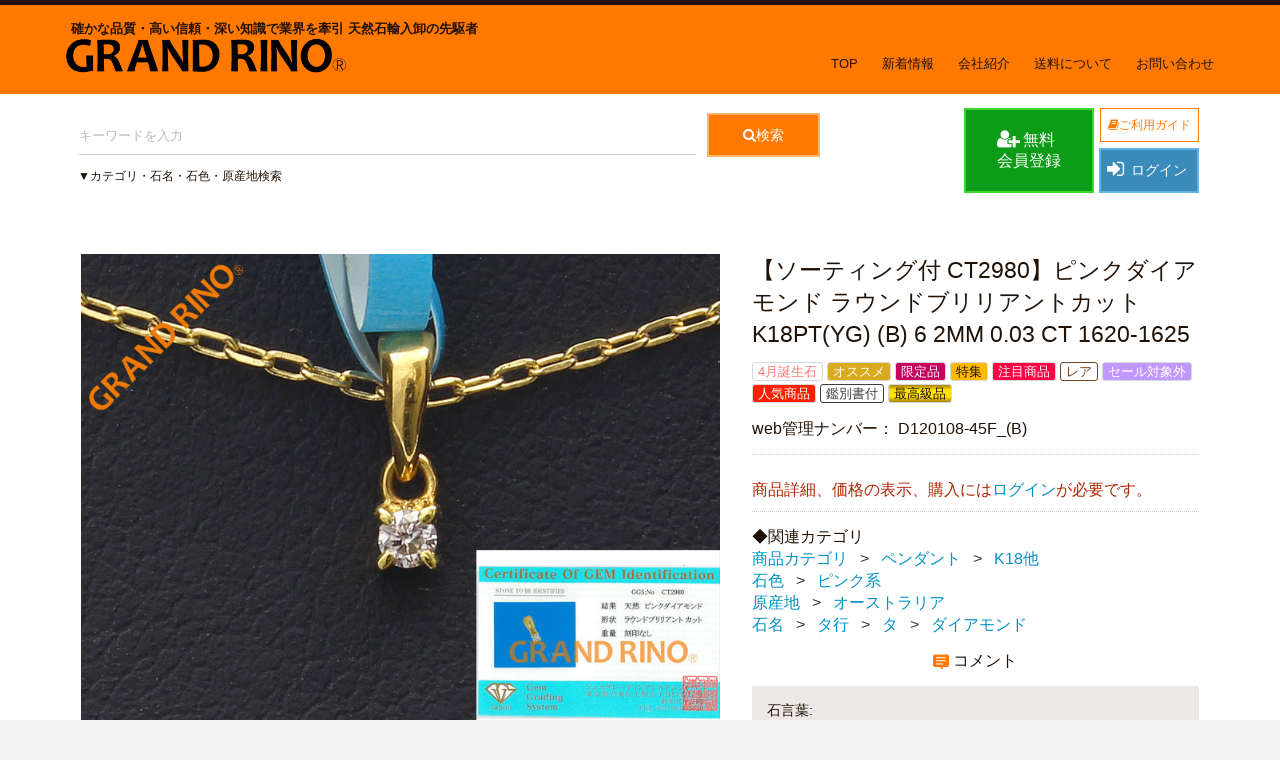

--- FILE ---
content_type: text/html; charset=UTF-8
request_url: https://www.grand-co.jp/products/detail/43567
body_size: 7755
content:
<!doctype html>
<html lang="ja">
<head>
<meta charset="utf-8">
<meta http-equiv="X-UA-Compatible" content="IE=edge">
<title>GRAND RINO / 【ソーティング付 CT2980】ピンクダイアモンド   ラウンドブリリアントカット K18PT(YG) (B)  6 2MM 0.03 CT 1620-1625</title>
    <meta name="description" content="横浜の天然石卸。パワーストーン、ヒーリング、アクセサリー等、品質・価値・希少性の高い商品を提供。">
<meta name="viewport" content="width=device-width, initial-scale=1">
<meta name="format-detection" content="telephone=no">
<link rel="icon" href="/template/default/img/favicon.ico">
<link rel="stylesheet" href="/template/default/css/style.css?v=3.0.11.20190527">
<link rel="stylesheet" href="/template/default/css/slick.css?v=3.0.11.20190527">
<link rel="stylesheet" href="/template/default/css/default.css?v=3.0.11.20190527">
<link rel="stylesheet" href="/template/default/css/slick-theme.css?v=3.0.11.20190527">
<link rel="stylesheet" href="/template/default/css/grand.css?v=3.0.11.20190527.20210602">
<link rel="stylesheet" href="https://maxcdn.bootstrapcdn.com/font-awesome/4.7.0/css/font-awesome.min.css">
<!-- for original theme CSS -->

<script src="https://ajax.googleapis.com/ajax/libs/jquery/1.11.3/jquery.min.js"></script>
<script>window.jQuery || document.write('<script src="/template/default/js/vendor/jquery-1.11.3.min.js?v=3.0.11.20190527"><\/script>')</script>

            <!-- ▼google_tracking -->
            <script>
  (function(i,s,o,g,r,a,m){i['GoogleAnalyticsObject']=r;i[r]=i[r]||function(){
  (i[r].q=i[r].q||[]).push(arguments)},i[r].l=1*new Date();a=s.createElement(o),
  m=s.getElementsByTagName(o)[0];a.async=1;a.src=g;m.parentNode.insertBefore(a,m)
  })(window,document,'script','//www.google-analytics.com/analytics.js','ga');

  ga('create', 'UA-23452593-1', 'auto');
  ga('send', 'pageview');
</script>
        <!-- ▲google_tracking -->

    
</head>
<body id="page_product_detail" class="product_page">
<div id="wrapper">
    <header id="header">
        <div class="header-top container-fluid">
          <div class="row">
            
             <div class="header_logo_area col-sm-5 col-xs-9">
                               <p class="copy">確かな品質・高い信頼・深い知識で業界を牽引 天然石輸入卸の先駆者 </p>
                        <p class="header_logo "><a href="https://www.grand-co.jp/">
            <img src="/template/default/img/logo_header.png" alt="GRAND RINO" /></a></p>
                            <!--<address class="sp">
                    <span>TEL:045-508-4777</span>
                    <span>営業時間:9:00〜18:00</span>
                </address>-->
             </div>            <div class="header_menu_area drawer_block pc col-sm-7">
             <ul class="header_menu">
               <li><a href="https://www.grand-co.jp/">TOP</a></li>
               <li><a href="https://www.grand-co.jp/list/news">新着情報</a></li>
               <li><a href="https://www.grand-co.jp/help/about">会社紹介</a></li>
               <li><a href="https://www.grand-co.jp/20230601kaitei_gotyuumonn_souryou">送料について</a></li>
               <li><a href="https://www.grand-co.jp/contact">お問い合わせ</a></li>
             </ul>
             <!--<address class="pc">
                 <span><i class="fa fa-phone" aria-hidden="true"></i>TEL:045-508-4777</span>
                 <span><i class="fa fa-clock-o" aria-hidden="true"></i>営業時間:9:00〜18:00</span>
             </address>-->
</div>          </div>
        </div>
        <div class="container-fluid inner no_print">
                                                            <!-- ▼カゴの中 -->
                        

                <!-- ▲カゴの中 -->
    <!-- ▼商品検索 -->
                        
<div class="drawer_block pc header_bottom_area col-sm-8">
    <div  class="search">
        <form method="get" id="searchform" action="/products/list">
            <div class="search_inner">
              <div class="row search_bottom">
                                      <div id="keyword" class="input_search clearfix col-sm-10">
                                          <input type="search" id="name" name="name" maxlength="50" placeholder="キーワードを入力" class="form-control" />
                    </div>
                    <div  id="submit" class="col-sm-2">
                        <button type="submit" class="bt_search"><i class="fa fa-search" aria-hidden="true"></i>検索<!--<svg class="cb cb-search"><use xlink:href="#cb-search" /></svg>--></button>
                    </div>

                  </div>
                  <div class="extra-form">
                                                                                                                                                                                                                                                                                                                                                                                                                                                                                                                                                                                                                                        </div>
			</div>
              <div class="row search_top">
            <div id="search_menu" class="col-sm-12">
                <span class="btn-search-category"></span>
                <ul id="search_category">
                    <li id="category_item">
                        <ul class="col-sm-3 search_category">
                            <li>
                                <label>商品カテゴリ</label>
                            </li>
                        </ul>
                    </li>
                    <li id="category_name">
                        <ul class="col-sm-3 search_category">
                            <li>
                                <label>石名</label>
                            </li>
                        </ul>
                    </li>
                    <li id="category_color">
                        <ul class="col-sm-3 search_category">
                            <li>
                                <label>石色</label>
                            </li>
                        </ul>
                    </li>
                    <li id="category_country">
                        <ul class="col-sm-3 search_category">
                            <li>
                                <label>原産地</label>
                            </li>
                        </ul>
                    </li>
                </ul>

              </div>
              </div>
		</form>
	</div>
</div>

                <!-- ▲商品検索 -->
    <!-- ▼ログイン -->
                            <div id="member" class="member drawer_block pc col-sm-4">
      <p id="out_guide" class="guide pc"><a href="https://www.grand-co.jp/help/guide"><i class="fa fa-book" aria-hidden="true"></i>ご利用ガイド</a></p>
        <ul class="member_link row">
            <li class="col-sm-6 entry">
                <a href="https://www.grand-co.jp/entry">
                  <i class="fa fa-user-plus cb" aria-hidden="true"></i>
                    <!--"cb cb-user-circle"><use xlink:href="#cb-user-circle" /></svg>-->無料<br />会員登録
                </a>
            </li>
            <li class="col-sm-6 login">
                <a href="https://www.grand-co.jp/mypage/login">
                  <i class="fa fa-sign-in cb" aria-hidden="true"></i>
                    <!--<svg class="cb cb-lock-circle"><use xlink:href="#cb-lock-circle" /></svg>-->ログイン
                </a>
            </li>
        </ul>
    </div>

                <!-- ▲ログイン -->
    <!-- ▼カゴの中 -->
                        

                <!-- ▲カゴの中 -->

                                                    <p id="btn_menu"><a class="nav-trigger" href="#nav">Menu<span></span></a></p>
        </div>
    </header>

    <div id="contents" class="theme_main_only">

        <div id="contents_top">
                                            </div>

        <div class="container-fluid inner">
                                    
            <div id="main">
                                                
                <div id="main_middle">
                        

    <!-- ▼item_detail▼ -->
    <div id="item_detail">

    
        <div id="detail_wrap" class="row">
            <!--★画像★-->
            <div id="item_photo_area" class="col-sm-7">
                <div id="detail_image_box__slides" class="slides">
                                                                    <div id="detail_image_box__item--1"><img src="/upload/save_image/202204/0408140728_624fc3106a211.jpg"/></div>
                                                <div id="detail_image_box__item--2"><img src="/upload/save_image/202204/0408140728_624fc3104fb3e.jpg"/></div>
                                                <div id="detail_image_box__item--3"><img src="/upload/save_image/202204/0408140728_624fc31074e99.jpg"/></div>
                                                <div id="detail_image_box__item--4"><img src="/upload/save_image/202204/0408140728_624fc31083303.jpg"/></div>
                                                <div id="detail_image_box__item--5"><img src="/upload/save_image/202204/0408140728_624fc3108decc.jpg"/></div>
                                                <div id="detail_image_box__item--6"><img src="/upload/save_image/202204/0408140728_624fc3105f87b.jpg"/></div>
                                                            </div>
                <div id="detail_image_box__thumbs" class="thumbs">
                                                                    <div id="detail_image_box__item--1"><img src="/upload/save_image/202204/0408140728_624fc3106a211.jpg"/></div>
                                                <div id="detail_image_box__item--2"><img src="/upload/save_image/202204/0408140728_624fc3104fb3e.jpg"/></div>
                                                <div id="detail_image_box__item--3"><img src="/upload/save_image/202204/0408140728_624fc31074e99.jpg"/></div>
                                                <div id="detail_image_box__item--4"><img src="/upload/save_image/202204/0408140728_624fc31083303.jpg"/></div>
                                                <div id="detail_image_box__item--5"><img src="/upload/save_image/202204/0408140728_624fc3108decc.jpg"/></div>
                                                <div id="detail_image_box__item--6"><img src="/upload/save_image/202204/0408140728_624fc3105f87b.jpg"/></div>
                                                            </div>
            </div>

            <section id="item_detail_area" class="col-sm-5">

                <!--★商品名★-->
                <h1 id="detail_description_box__name" class="item_name">【ソーティング付 CT2980】ピンクダイアモンド   ラウンドブリリアントカット K18PT(YG) (B)  6 2MM 0.03 CT 1620-1625</h1>
                <div id="detail_description_box__body" class="item_detail">
                    <!--▼商品タグ-->
                    <div id="product_tag_box" class="product_tag">
                                                                                        

                                                                              <span id="product_tag_box__product_tag--29" class="product_tag_list">4月誕生石</span>
                                                        <span id="product_tag_box__product_tag--4" class="product_tag_list">オススメ</span>
                                                        <span id="product_tag_box__product_tag--5" class="product_tag_list">限定品</span>
                                                        <span id="product_tag_box__product_tag--9" class="product_tag_list">特集</span>
                                                        <span id="product_tag_box__product_tag--10" class="product_tag_list">注目商品</span>
                                                        <span id="product_tag_box__product_tag--19" class="product_tag_list">レア</span>
                                                        <span id="product_tag_box__product_tag--38" class="product_tag_list">セール対象外</span>
                                                        <span id="product_tag_box__product_tag--16" class="product_tag_list">人気商品</span>
                                                        <span id="product_tag_box__product_tag--24" class="product_tag_list">鑑別書付</span>
                                                        <span id="product_tag_box__product_tag--25" class="product_tag_list">最高級品</span>
                                                                    </div>
                    <!--▲商品タグ-->


                  <!--▼商品コード-->
                  <p id="detail_description_box__item_range_code" class="item_code detail_title">web管理ナンバー： <span id="item_code_default">
                      D120108-45F_(B)
                                            </span> </p>
                  <!--▲商品コード-->

                  <div class="detail_wrap relative_cat">
                    <!--会員のみ価格表示させる-->
                                          <p class="text-primary" style="margin:10px 0;">商品詳細、価格の表示、購入には<a href="https://www.grand-co.jp/mypage/login">ログイン</a>が必要です。</p>

                    

                  <div class="detail_wrap">

                    <!-- ▼関連カテゴリ▼ -->
                    <div id="relative_category_box" class="relative_cat">
                        <p class="detail_title">関連カテゴリ</p>
                                                  <ol id="relative_category_box__relative_category--43567_1">
                                                        <li><a id="relative_category_box__relative_category--43567_1_1" href="https://www.grand-co.jp/products/list?category_id=1">商品カテゴリ</a></li>
                                                        <li><a id="relative_category_box__relative_category--43567_1_13" href="https://www.grand-co.jp/products/list?category_id=13">ペンダント</a></li>
                                                        <li><a id="relative_category_box__relative_category--43567_1_43" href="https://www.grand-co.jp/products/list?category_id=43">K18他</a></li>
                                                    </ol>
                                                <ol id="relative_category_box__relative_category--43567_2">
                                                        <li><a id="relative_category_box__relative_category--43567_2_3" href="https://www.grand-co.jp/products/list?category_id=3">石色</a></li>
                                                        <li><a id="relative_category_box__relative_category--43567_2_104" href="https://www.grand-co.jp/products/list?category_id=104">ピンク系</a></li>
                                                    </ol>
                                                <ol id="relative_category_box__relative_category--43567_3">
                                                        <li><a id="relative_category_box__relative_category--43567_3_4" href="https://www.grand-co.jp/products/list?category_id=4">原産地</a></li>
                                                        <li><a id="relative_category_box__relative_category--43567_3_170" href="https://www.grand-co.jp/products/list?category_id=170">オーストラリア</a></li>
                                                    </ol>
                                                <ol id="relative_category_box__relative_category--43567_4">
                                                        <li><a id="relative_category_box__relative_category--43567_4_2" href="https://www.grand-co.jp/products/list?category_id=2">石名</a></li>
                                                        <li><a id="relative_category_box__relative_category--43567_4_304" href="https://www.grand-co.jp/products/list?category_id=304">タ行</a></li>
                                                        <li><a id="relative_category_box__relative_category--43567_4_326" href="https://www.grand-co.jp/products/list?category_id=326">タ</a></li>
                                                        <li><a id="relative_category_box__relative_category--43567_4_579" href="https://www.grand-co.jp/products/list?category_id=579">ダイアモンド</a></li>
                                                    </ol>
                                            </div>
                    <!-- ▲関連カテゴリ▲ -->

                    <!--会員にのみカート機能の表示-->

                                      <!--会員にのみカート機能の表示-->


                    <!--★商品説明★-->
                    <dl class="comment">
                      <dt>
                        <svg class="cb cb-comment">
                          <use xlink:href='#cb-comment'></use>
                        </svg> コメント</dt>
                      <dd id="detail_not_stock_box__description_detail" class="item_comment">石言葉:<br />純粋、清浄無垢、永遠の絆を象徴。不屈の精神、潜在能力を磨き、成功、富、勝利をもたらすと言われます。<br />チャクラ:第8・全般 　　エレメント:風</dd>
                      
                    </dl>
                    </div>
                    <!-- /.detail_wrap -->

                </div>
                <!-- /.item_detail -->

            </section>
            <!--詳細ここまで-->
        </div>


                <!--会員にのみ下部コメント表示-->
        <div id="related_product_area" class="row">
    <div class="col-sm-12">
        <h2 class="heading03">
                    <svg class="cb cb-jewelry">
              <use xlink:href='#cb-jewelry'></use>
            </svg>
            関連商品</h2>
        <div class="related_product_carousel item_wrap">
                                        <div class="product_item col-sm-2 col-xs-4">
                    <a href="https://www.grand-co.jp/products/detail/39825">
                        <div class="item_photo">
                            <img src="/upload/save_image/202005/0528114358_5ecf256e23931.jpg">
                        </div>
                        <dl>
                            <dt class="item_name list_item">ピンクダイアモンド   カット K18ピアス(YG) (爪留スタッズ)  1 2MM 0.04 CT 1620/#R</dt>
                                                                                    <dd class="related_item_comment list_item"></dd>

                                                    </dl>
                    </a>
                                    </div>
                                        <div class="product_item col-sm-2 col-xs-4">
                    <a href="https://www.grand-co.jp/products/detail/37387">
                        <div class="item_photo">
                            <img src="/upload/save_image/201904/0402133249_5ca2e5f10ff37.jpg">
                        </div>
                        <dl>
                            <dt class="item_name list_item">ダイアモンド   キューブ SVリング   75 10号(石サイズ:4.5MM) 2.00 GM 0860/#30</dt>
                                                                                    <dd class="related_item_comment list_item"></dd>

                                                    </dl>
                    </a>
                                    </div>
                                        <div class="product_item col-sm-2 col-xs-4">
                    <a href="https://www.grand-co.jp/products/detail/8065">
                        <div class="item_photo">
                            <img src="/upload/save_image/201804/0411144937_5acda1f15d36a.jpg">
                        </div>
                        <dl>
                            <dt class="item_name list_item">ダイアモンド   ラウンドカット K18リング(WG)   6- 11号(石サイズ:0.192CT)   0446/#4</dt>
                                                                                    <dd class="related_item_comment list_item"></dd>

                                                    </dl>
                    </a>
                                    </div>
                                        <div class="product_item col-sm-2 col-xs-4">
                    <a href="https://www.grand-co.jp/products/detail/33415">
                        <div class="item_photo">
                            <img src="/upload/save_image/201708/0823153303_599d219fa392d.jpg">
                        </div>
                        <dl>
                            <dt class="item_name list_item">イエローダイアモンド   ラウンド SVリング   57 11号(石サイズ:3.2MM) 2.00 GM 0704/#39</dt>
                                                                                    <dd class="related_item_comment list_item"></dd>

                                                    </dl>
                    </a>
                                                                <p><span>品切れ中</span></p>
                                                          </div>
                                        <div class="product_item col-sm-2 col-xs-4">
                    <a href="https://www.grand-co.jp/products/detail/8067">
                        <div class="item_photo">
                            <img src="/upload/save_image/201106/06141423_4df6f06e00cb8.jpg">
                        </div>
                        <dl>
                            <dt class="item_name list_item">ダイアモンド   ラウンドカット K18リング(WG)   3- 11号 (石サイズ:0.103CT)   0446/#4</dt>
                                                                                    <dd class="related_item_comment list_item"></dd>

                                                    </dl>
                    </a>
                                    </div>
                                        <div class="product_item col-sm-2 col-xs-4">
                    <a href="https://www.grand-co.jp/products/detail/16144">
                        <div class="item_photo">
                            <img src="/upload/save_image/201305/08101722_5024c4ce007ad.jpg">
                        </div>
                        <dl>
                            <dt class="item_name list_item">【鑑別書付 CQ9434】アイスジェダイト(翡翠輝石) K18 ピンクゴールド PT (ダイアモンド付) [23.7-0844]        40.93X26.05X5.10MM 17.48 GM</dt>
                                                                                    <dd class="related_item_comment list_item"></dd>

                                                    </dl>
                    </a>
                                    </div>
                    </div>
    </div>
</div>



    </div>
    <!-- ▲item_detail▲ -->
                </div>

                                                            </div>

                                    
                                    
        </div>

        <footer id="footer">
                                                            <!-- ▼フッターメニュー -->
            <div class="footer_menu_area">
     <ul class="footer_menu clearfix">
       <li><a href="https://www.grand-co.jp/help/about#help_about_box__body02">会社概要</a></li>
       <li><a href="https://www.grand-co.jp/help/tradelaw">特定商取引法に基づく表記</a></li>
       <li><a href="https://www.grand-co.jp/help/privacy">個人情報保護方針</a></li>
       <li><a href="https://www.grand-co.jp/help/agreement">利用規約</a></li>
       <li><a href="https://www.grand-co.jp/help/guide#guide_faq">よくある質問</a></li>
       <li><a href="https://www.grand-co.jp/contact">お問い合わせ</a></li>
       <li><a href="https://www.grand-co.jp/quality_indication">品質表示について</a></li>
       <li><a href="https://www.grand-co.jp/20230601kaitei_gotyuumonn_souryou">送料について</a></li>
       <li><a href="https://www.grand-co.jp/sitemap">サイトマップ</a></li>
     </ul>
</div> <!-- Generator: Adobe Illustrator 21.0.0, SVG Export Plug-In  -->
        <!-- ▲フッターメニュー -->
    <!-- ▼フッター -->
            <div class="container-fluid inner">

<div id="company">
  <div class="text">
    <p>株式会社グランドでは天然石をはじめヒーリンググッズをオンラインショップ、ショールームで卸販売しております。<br />
    オンライン上では紹介しきれない商品も数多くございますので、お問い合わせください。<br />
    横浜市鶴見区本社にあるショールームの他、2ヶ所で展示販売しております。</p>
  </div>
  <div class="showroom">
    <ul>
      <li>
        <dl class="clearfix">
          <dt>本社ショールーム　GRAND RINO</dt>
          <dd>〒230-0051 神奈川県横浜市鶴見区鶴見中央4-36-1ナイス第2ビル2F<span><a href="https://www.grand-co.jp/help/about#maps"><i class="fa fa-map-marker" aria-hidden="true">MAP</i></a></span></dd>
        </dl>
      </li>
      <li>
        <dl class="clearfix">
          <dt>第2ショールーム　GRAND☆CRYSTAL</dt>
          <dd>〒230-0051 横浜市鶴見区鶴見中央5-2-18 ロワール鶴見駅前101　駐車場完備<span><a href="https://www.grand-co.jp/help/about#help_about_box__showroom_crystal"><i class="fa fa-map-marker" aria-hidden="true">MAP</i></a></span></dd>
        </dl>
      </li>
      <li>
        <dl class="clearfix">
          <dt>第3ショールーム　GRAND◯EARTH</dt>
          <dd>〒230-0038 横浜市鶴見区栄町通1-7-8 ブロードマンション101　駐車場完備<span><a href="https://www.grand-co.jp/help/about#help_about_box__showroom_earth"><i class="fa fa-map-marker" aria-hidden="true">MAP</i></a></span></dd>
        </dl>
      </li>

<!--ここから追記2018/10/11-->
      <li>
        <dl class="clearfix">
          <dd><strong style="color:red;">
          ※ショールームは、ご登録いただいた卸売会員様向け「完全予約制」となっております。<br>
          小売はいたしませんので、一般のお客様のご来訪はお断りしております。
          詳しくは<a href="https://www.grand-co.jp/help/guide" target="_blank">こちら</a>をご確認ください。<br></strong>
          </dd>
       </dl>
       </li>
<!--ここまで追記2018/10/11-->

    </ul>
  </div>
  <div class="company row">
    <dl class="col-sm-9">
      <dt>株式会社グランド</dt>
      <dd>
        <address>
          <div>〒230-0051　神奈川県横浜市鶴見区鶴見中央4-36-1ナイス第２ビル８Ｆ</div>
          <span>電話：045-508-4777</span>
          <span>FAX：045-502-8181　</span>
          <div>営業時間：9:00〜18:00(土日祝日を除く)</div>
        </address>
      </dd>
    </dl>
    <dl class="ssl col-sm-3">
      <dt>
        <a href="https://www.onlinessl.jp/product/rapidssl.html"><img src="/template/default/img/RapidSSL_SEAL-90x50.gif" alt="クリックして証明書の内容をご確
      認ください。"  class="ssl_rogo"></a>
      </dt>
      <dd>当サイトはSSL暗号化通信により、高度なセキュリティで保護されています。</dd>
    </dl>
  </div>
    <div class="link_banner row">
      <ul>
        <li class="col-xs-6 col-sm-3">
          <a href="https://www.facebook.com/tomokiyo.nishida"><img src="/template/default/img/facebook2.gif" alt="社長フェイスブック"  target="_blank"></a>
        </li>
        <li class="col-xs-6 col-sm-3">
          <dl>
            <dt>
              <a href="https://www.facebook.com/grand.rino"><img src="https://www.grand-co.jp/user_data/img/top/hotitem/GRAND_fb.jpg" alt="GRAND フェイスブック"  target="_blank"></a>
            </dt>
          </dl>
        </li>
        <li class="col-xs-6 col-sm-3">
          <dl>
            <dt>
              <a href="https://www.grand-co.jp/user_data/Swic/swic.html"><img src="https://www.grand-co.jp/user_data/Swic/f_swic_bnr.gif" alt="Swic Artist TAMAMIのブログ"  target="_blank"></a>
            </dt>
            <dd>Swicについてはこちらから</dd>
          </dl>
        </li>
        <li class="col-xs-6 col-sm-3">
          <a href="https://www.a-advice.com/"><img src="/template/default/img/iyasif.jpg" alt="癒しフェア"  target="_blank"></a>
        </li>
      </ul>
    </div>
  </div>
  <div class="footer_logo_area">
      <p class="logo"><a href="https://www.grand-co.jp/"><img src="/template/default/img/Rhino_f.png" width="10%" alt="GRAND RINO" /></a></p>
      <p class="copyright">
          <small>copyright (c) GRAND RINO all rights reserved.</small>
      </p>
  </div>
</div>
        <!-- ▲フッター -->

                                        
        </footer>

    </div>

    <div id="drawer" class="drawer sp no_print"></div>

<div class="overlay"></div>

<script src="/template/default/js/vendor/bootstrap.custom.min.js?v=3.0.11.20190527"></script>
<script src="/template/default/js/vendor/slick.min.js?v=3.0.11.20190527"></script>
<script src="/template/default/js/function.js?v=3.0.11.20190527"></script>
<script src="/template/default/js/eccube.js?v=3.0.11.20190527"></script>
<script src="/template/default/js/grand.js?v=3.0.11.20190527.20210726"></script>
<script>
$(function () {
    $('#drawer').append($('.drawer_block').clone(true).children());
    $.ajax({
        url: '/template/default/img/common/svg.html',
        type: 'GET',
        dataType: 'html',
    }).done(function(data){
        $('body').prepend(data);
    }).fail(function(data){
    });
});
</script>
<script>
  $(function(){
    	$('a[href^=#]').click(function(){
    		var speed = 500;
    		var href= $(this).attr("href");
    		var target = $(href == "#" || href == "" ? 'html' : href);
    		var position = target.offset().top;
    		$("html, body").animate({scrollTop:position}, speed, "swing");
    		return false;
    	});
    });
</script>
<script>
    eccube.classCategories = {"__unselected":{"__unselected":{"name":"\u9078\u629e\u3057\u3066\u304f\u3060\u3055\u3044","product_class_id":""}},"__unselected2":{"#":{"classcategory_id2":"","name":"","stock_find":true,"price01":"","price02":"47,300","product_class_id":"43567","product_code":"D120108-45F_(B)","product_type":"1"}}};

    // 規格2に選択肢を割り当てる。
    function fnSetClassCategories(form, classcat_id2_selected) {
        var $form = $(form);
        var product_id = $form.find('input[name=product_id]').val();
        var $sele1 = $form.find('select[name=classcategory_id1]');
        var $sele2 = $form.find('select[name=classcategory_id2]');
        eccube.setClassCategories($form, product_id, $sele1, $sele2, classcat_id2_selected);
    }

    </script>

<script>
$(function(){
    $('.carousel').slick({
        infinite: false,
        speed: 300,
        prevArrow:'<button type="button" class="slick-prev"><span class="angle-circle"><svg class="cb cb-angle-right"><use xlink:href="#cb-angle-right" /></svg></span></button>',
        nextArrow:'<button type="button" class="slick-next"><span class="angle-circle"><svg class="cb cb-angle-right"><use xlink:href="#cb-angle-right" /></svg></span></button>',
        slidesToShow: 4,
        slidesToScroll: 4,
        responsive: [
            {
                breakpoint: 768,
                settings: {
                    slidesToShow: 3,
                    slidesToScroll: 3
                }
            }
        ]
    });

  /*  $('.slides').slick({
        dots: true,
        arrows: false,
        speed: 300,
        customPaging: function(slider, i) {
            return '<button class="thumbnail">' + $(slider.$slides[i]).find('img').prop('outerHTML') + '</button>';
        }
    });*/

    $('.slides').slick({
        autoplay: false,
        //autoplaySpeed: 2000,
        speed: 300,
        arrows: false,
        asNavFor: '.thumbs'
    });
    $('.thumbs').slick({
        asNavFor: '.slides',
        slidesToShow: 4,
        infinite: true,
        arrows: true,
        /*prevArrow: '<a class="slick-prev" href="#">前へ</a>',
        nextArrow: '<a class="slick-next" href="#">次へ</a>',*/
        focusOnSelect: true
    });

    $('#favorite').click(function() {
        $('#mode').val('add_favorite');
    });

    $('#add-cart').click(function() {
        $('#mode').val('add_cart');
    });
//商談中
    $('#add-business').click(function() {
        $('#mode').val('add_business');
    });
//持ち出し中
    $('#add-event').click(function() {
        $('#mode').val('add_event');
    });


//鑑別書がある場合の価格名
if($('#product_tag_box__product_tag--24').length > 0){
    $('span#price_name').text('販売価格＋鑑別書：');
}

});
</script>
<style media="screen">
/*  .slick-prev:before {
    content: "?";
    padding: 10px 30px;
  }
  .slick-next:before {
    content: "⇒";
    padding: 10px 30px;
  }*/
</style>

</body>
</html>


--- FILE ---
content_type: text/html
request_url: https://www.grand-co.jp/template/default/img/common/svg.html
body_size: 12251
content:
<svg version="1.1" xmlns="http://www.w3.org/2000/svg" xmlns:xlink="http://www.w3.org/1999/xlink" id="svgicon">
<defs>
<symbol id="cb-angle-down" viewBox="0 0 360 360">
<path d="M180,249.85c-2.085,0-3.93-0.805-5.531-2.404L62.405,135.348c-1.604-1.604-2.405-3.45-2.405-5.532   c0-2.086,0.8-3.932,2.405-5.533l12.024-12.027c1.601-1.605,3.445-2.405,5.531-2.405c2.082,0,3.926,0.8,5.531,2.405L180,206.792   l94.509-94.537c1.601-1.605,3.446-2.405,5.532-2.405c2.082,0,3.927,0.8,5.53,2.405l12.024,12.027   c1.602,1.601,2.405,3.447,2.405,5.533c0,2.082-0.804,3.928-2.405,5.532L185.53,247.446C183.925,249.045,182.082,249.85,180,249.85z   "/>
</symbol>
<symbol id="cb-angle-right" viewBox="0 0 360 360">
<path d="M250,179.85c0,2.086-0.805,3.931-2.405,5.531L135.499,297.446c-1.604,1.604-3.45,2.404-5.532,2.404   c-2.086,0-3.932-0.8-5.533-2.404l-12.028-12.024c-1.605-1.601-2.405-3.444-2.405-5.53c0-2.082,0.8-3.927,2.405-5.531l94.537-94.51   l-94.537-94.509c-1.605-1.601-2.405-3.446-2.405-5.531c0-2.082,0.8-3.927,2.405-5.531l12.028-12.024   c1.601-1.601,3.446-2.405,5.533-2.405c2.082,0,3.928,0.804,5.532,2.405l112.096,112.063C249.196,175.923,250,177.768,250,179.85z"/>
</symbol>
<symbol id="cb-search" viewBox="0 0 360 360">
<path d="M340,315.236c0,6.664-2.437,12.434-7.309,17.308c-4.873,4.87-10.643,7.307-17.307,7.307   c-6.924,0-12.692-2.437-17.308-7.307l-65.962-65.77c-22.951,15.898-48.528,23.846-76.73,23.846   c-18.335,0-35.866-3.558-52.596-10.674c-16.731-7.114-31.155-16.729-43.27-28.845c-12.115-12.116-21.73-26.539-28.846-43.27   C23.558,191.1,20,173.57,20,155.235c0-18.333,3.558-35.866,10.673-52.597c7.116-16.73,16.731-31.152,28.846-43.269   c12.115-12.115,26.539-21.731,43.27-28.847c16.73-7.115,34.261-10.673,52.596-10.673c18.332,0,35.865,3.558,52.596,10.673   s31.153,16.731,43.269,28.847c12.116,12.116,21.731,26.538,28.847,43.269c7.116,16.73,10.673,34.264,10.673,52.597   c0,28.207-7.951,53.783-23.846,76.731l65.962,65.962C337.626,302.668,340,308.438,340,315.236z M216.25,216.101   c16.857-16.858,25.289-37.146,25.289-60.866c0-23.717-8.432-44.005-25.289-60.865c-16.859-16.857-37.148-25.288-60.864-25.288   c-23.72,0-44.009,8.431-60.865,25.288c-16.86,16.86-25.289,37.148-25.289,60.865c0,23.72,8.428,44.008,25.289,60.866   c16.856,16.859,37.146,25.288,60.865,25.288C179.101,241.389,199.39,232.96,216.25,216.101z"/>
</symbol>
<symbol id="cb-shopping-cart" viewBox="0 0 360 360">
<path d="M345,78.032v101.817c0,3.183-1.06,6-3.173,8.452c-2.116,2.455-4.828,3.877-8.132,4.275l-207.043,24.261   c0.13,0.93,0.427,2.355,0.893,4.275c0.461,1.925,0.858,3.68,1.189,5.271c0.329,1.591,0.496,3.051,0.496,4.375   c0,2.121-1.586,6.362-4.759,12.727h182.452c3.437,0,6.411,1.262,8.924,3.778c2.51,2.52,3.768,5.503,3.768,8.948   c0,3.45-1.258,6.433-3.768,8.949c-2.513,2.52-5.487,3.778-8.924,3.778H103.847c-3.44,0-6.416-1.259-8.925-3.778   c-2.513-2.517-3.768-5.499-3.768-8.949c0-1.854,0.724-4.475,2.181-7.854c1.453-3.381,3.402-7.325,5.85-11.833   c2.445-4.506,3.798-7.026,4.065-7.557L68.149,65.305H27.693c-3.44,0-6.415-1.26-8.924-3.779C16.255,59.008,15,56.026,15,52.577   c0-3.445,1.254-6.428,3.768-8.949c2.51-2.516,5.484-3.777,8.924-3.777h50.77c2.113,0,3.997,0.432,5.651,1.291   c1.651,0.864,2.975,1.891,3.966,3.082c0.993,1.195,1.851,2.82,2.58,4.873c0.724,2.058,1.22,3.813,1.486,5.27   c0.264,1.463,0.626,3.416,1.091,5.867c0.461,2.455,0.759,4.146,0.893,5.072h238.179c3.437,0,6.41,1.262,8.924,3.777   C343.742,71.602,345,74.586,345,78.032z M134.487,276.397c4.957,4.972,7.437,10.972,7.437,17.998   c0,7.025-2.479,13.025-7.437,17.997c-4.958,4.972-10.942,7.458-17.949,7.458c-7.008,0-12.989-2.486-17.947-7.458   c-4.959-4.972-7.437-10.972-7.437-17.997c0-7.026,2.478-13.026,7.437-17.998c4.958-4.971,10.938-7.457,17.947-7.457   C123.544,268.94,129.529,271.426,134.487,276.397z M312.178,276.397c4.958,4.972,7.437,10.972,7.437,17.998   c0,7.025-2.479,13.025-7.437,17.997c-4.957,4.972-10.941,7.458-17.947,7.458c-7.009,0-12.99-2.486-17.947-7.458   c-4.958-4.972-7.437-10.972-7.437-17.997c0-7.026,2.479-13.026,7.437-17.998c4.957-4.971,10.938-7.457,17.947-7.457   C301.237,268.94,307.221,271.426,312.178,276.397z"/>
</symbol>
<symbol id="cb-heart" viewBox="0 0 360 360">
<path d="M355,121.256c0,28.78-14.913,58.076-44.728,87.89L188.592,326.333c-2.342,2.345-5.208,3.518-8.592,3.518   c-3.389,0-6.252-1.173-8.595-3.518L49.531,208.755c-1.303-1.041-3.095-2.734-5.371-5.078c-2.28-2.343-5.893-6.606-10.84-12.792   c-4.95-6.183-9.376-12.531-13.281-19.044c-3.906-6.51-7.392-14.384-10.45-23.632c-3.061-9.244-4.589-18.228-4.589-26.954   c0-28.643,8.266-51.04,24.804-67.187C46.34,37.925,69.191,29.85,98.359,29.85c8.071,0,16.309,1.402,24.706,4.2   c8.4,2.801,16.212,6.576,23.439,11.328c7.226,4.754,13.442,9.213,18.652,13.379c5.205,4.169,10.156,8.593,14.844,13.282   c4.686-4.688,9.635-9.113,14.843-13.282c5.206-4.166,11.426-8.625,18.654-13.379c7.224-4.751,15.039-8.527,23.436-11.328   c8.397-2.798,16.633-4.2,24.707-4.2c29.165,0,52.017,8.075,68.554,24.219C346.727,70.216,355,92.613,355,121.256z M329.999,121.256   c0-10.546-1.401-19.854-4.198-27.928c-2.805-8.072-6.382-14.484-10.743-19.238c-4.366-4.753-9.668-8.625-15.917-11.622   c-6.249-2.994-12.373-5.011-18.36-6.055c-5.988-1.041-12.37-1.563-19.14-1.563c-6.773,0-14.063,1.66-21.875,4.98   c-7.813,3.32-15.008,7.489-21.583,12.5c-6.577,5.014-12.204,9.701-16.892,14.063c-4.689,4.364-8.597,8.367-11.721,12.011   c-2.344,2.866-5.536,4.296-9.569,4.296c-4.038,0-7.229-1.43-9.57-4.296c-3.125-3.644-7.032-7.647-11.72-12.011   c-4.686-4.362-10.32-9.048-16.893-14.063c-6.578-5.012-13.769-9.18-21.583-12.5c-7.812-3.32-15.106-4.98-21.875-4.98   c-6.771,0-13.153,0.522-19.14,1.563c-5.991,1.044-12.109,3.061-18.36,6.055c-6.249,2.997-11.557,6.869-15.917,11.622   c-4.364,4.754-7.944,11.167-10.743,19.238C31.398,101.402,30,110.71,30,121.256c0,21.875,12.173,44.989,36.523,69.337L180,299.966   l113.279-109.18C317.758,166.309,329.999,143.13,329.999,121.256z"/>
</symbol>
<symbol id="cb-user-circle" viewBox="0 0 360 360">
<circle class="icon-bg" cx="180" cy="179.85" r="155"/>
<path class="icon-with-bg" d="M208.968,226.94c-6.271-1.217-11.042-6.885-11.042-13.573c0-4.763,15.612-19.351,15.504-19.555   c16.115-16.615,24.724-43.762,24.724-64.632c0-32.317-26.04-58.658-58.152-58.658c-32.114,0-58.153,26.341-58.153,58.658   c0,20.969,8.41,48.323,24.614,64.939c0,0,15.612,14.484,15.612,19.247c0,7.089-5.273,12.966-12.169,13.776   c-34.33,3.646-54.8,14.385-70.708,35.156c-4.561,5.976-7.093,18.03-7.193,24.516l-0.014,4.19   c27.915,27.13,66.008,43.845,108.011,43.845c42.044,0,80.171-16.748,108.094-43.927v-4.108c-0.197-6.485-2.729-18.54-7.292-24.516   C264.687,241.325,244.031,230.488,208.968,226.94z"/>
</symbol>
<symbol id="cb-heart-circle" viewBox="0 0 360 360">
<circle class="icon-bg" cx="180" cy="179.85" r="155"/>
<path class="icon-with-bg" d="M281.438,160.48c0,16.617-8.61,33.533-25.824,50.747l-70.256,67.662c-1.354,1.354-3.008,2.03-4.962,2.03    c-1.956,0-3.609-0.677-4.962-2.03l-70.369-67.888c-0.752-0.601-1.786-1.579-3.101-2.932c-1.316-1.353-3.402-3.814-6.259-7.387    c-2.858-3.57-5.413-7.234-7.668-10.995c-2.256-3.759-4.269-8.306-6.034-13.645c-1.768-5.338-2.649-10.525-2.649-15.563    c0-16.538,4.772-29.47,14.321-38.793c9.547-9.321,22.74-13.983,39.582-13.983c4.661,0,9.417,0.809,14.266,2.425    c4.85,1.617,9.36,3.797,13.533,6.541c4.172,2.745,7.762,5.32,10.77,7.725c3.005,2.407,5.864,4.961,8.57,7.668    c2.706-2.707,5.563-5.262,8.57-7.668c3.006-2.405,6.597-4.98,10.77-7.725c4.172-2.743,8.684-4.923,13.532-6.541    c4.85-1.616,9.604-2.425,14.266-2.425c16.84,0,30.033,4.663,39.582,13.983C276.663,131.011,281.438,143.943,281.438,160.48z     M267.003,160.48c0-6.089-0.81-11.463-2.425-16.125c-1.618-4.661-3.685-8.363-6.202-11.108c-2.521-2.744-5.582-4.98-9.19-6.71    c-3.608-1.729-7.145-2.893-10.601-3.496c-3.459-0.601-7.144-0.902-11.052-0.902c-3.91,0-8.12,0.958-12.63,2.875    c-4.511,1.917-8.666,4.324-12.462,7.217c-3.797,2.895-7.047,5.602-9.754,8.12c-2.707,2.52-4.962,4.832-6.766,6.935    c-1.354,1.655-3.197,2.481-5.526,2.481c-2.331,0-4.173-0.826-5.525-2.481c-1.805-2.104-4.061-4.416-6.768-6.935    c-2.705-2.518-5.959-5.225-9.754-8.12c-3.798-2.894-7.95-5.3-12.461-7.217c-4.511-1.917-8.722-2.875-12.631-2.875    s-7.594,0.301-11.051,0.902c-3.46,0.603-6.992,1.767-10.601,3.496c-3.608,1.73-6.674,3.966-9.19,6.71    c-2.52,2.745-4.588,6.447-6.203,11.108c-1.617,4.663-2.424,10.036-2.424,16.125c0,12.63,7.029,25.976,21.088,40.034l65.52,63.151    l65.406-63.039C259.935,186.494,267.003,173.111,267.003,160.48z"/>
</symbol>
<symbol id="cb-lock-circle" viewBox="0 0 360 360">
<circle class="icon-bg" cx="180" cy="179.85" r="155"/>
<path class="icon-with-bg" d="M253.204,176.911v73.204c0,3.391-1.188,6.271-3.557,8.644c-2.373,2.373-5.256,3.558-8.645,3.558H118.997    c-3.391,0-6.271-1.185-8.643-3.558c-2.373-2.372-3.559-5.253-3.559-8.644v-73.204c0-3.388,1.186-6.27,3.559-8.642    c2.371-2.371,5.252-3.559,8.643-3.559h4.066v-24.401c0-15.589,5.592-28.977,16.775-40.161    c11.186-11.184,24.57-16.776,40.162-16.776c15.588,0,28.977,5.592,40.16,16.776c11.184,11.185,16.775,24.572,16.775,40.161v24.401    h4.066c3.389,0,6.271,1.188,8.645,3.559C252.016,170.641,253.204,173.523,253.204,176.911z M147.463,164.71h65.072v-24.401    c0-8.98-3.178-16.649-9.533-23.003c-6.354-6.355-14.023-9.532-23.002-9.532c-8.982,0-16.65,3.177-23.004,9.532    c-6.355,6.354-9.533,14.023-9.533,23.003V164.71z"/>
</symbol>
<symbol id="cb-close" viewBox="0 0 360 360">
<path d="M337.572,293.77L223.65,179.85L337.572,65.928c3.547-3.546,3.163-9.678-0.855-13.7l-29.095-29.093  c-4.022-4.021-10.153-4.402-13.7-0.856L180,136.199L66.08,22.279c-3.547-3.547-9.681-3.165-13.702,0.856L23.286,52.228  c-4.02,4.022-4.404,10.154-0.857,13.7L136.35,179.85L22.429,293.77c-3.547,3.545-3.163,9.678,0.857,13.701l29.093,29.092  c4.021,4.023,10.155,4.406,13.702,0.857L180,223.499L293.92,337.42c3.548,3.549,9.679,3.166,13.701-0.857l29.095-29.092  C340.735,303.448,341.121,297.315,337.572,293.77z"/>
</symbol>
<symbol id="cb-minus" viewBox="0 0 360 360">
	<path d="M339.634,156.918v44.001c0,6.112-2.122,11.308-6.363,15.583c-4.242,4.279-9.396,6.416-15.454,6.416H41.454
		c-6.063,0-11.215-2.137-15.455-6.416c-4.243-4.275-6.363-9.471-6.363-15.583v-44.001c0-6.108,2.12-11.305,6.363-15.582
		c4.24-4.277,9.393-6.418,15.455-6.418h276.363c6.058,0,11.212,2.141,15.454,6.418C337.512,145.614,339.634,150.81,339.634,156.918z
		"/>
</symbol>
<symbol id="cb-plus" viewBox="0 0 360 360">
	<path d="M339.635,157.1v43.638c0,6.062-2.123,11.214-6.364,15.454c-4.243,4.243-9.396,6.363-15.454,6.363h-94.545
		v94.546c0,6.062-2.124,11.215-6.363,15.454c-4.244,4.243-9.396,6.363-15.455,6.363h-43.637c-6.061,0-11.214-2.12-15.455-6.363
		c-4.243-4.239-6.363-9.393-6.363-15.454v-94.546H41.453c-6.062,0-11.215-2.12-15.455-6.363c-4.243-4.24-6.363-9.393-6.363-15.454
		V157.1c0-6.058,2.12-11.211,6.363-15.454c4.24-4.24,9.394-6.363,15.455-6.363h94.545V40.738c0-6.06,2.12-11.211,6.363-15.455
		c4.241-4.239,9.395-6.364,15.455-6.364h43.637c6.059,0,11.211,2.125,15.455,6.364c4.239,4.244,6.363,9.396,6.363,15.455v94.545
		h94.545c6.059,0,11.211,2.123,15.454,6.363C337.512,145.889,339.635,151.042,339.635,157.1z"/>
</symbol>
<symbol id="cb-question" viewBox="0 0 360 360">
<path d="M303,116.1c0,9.563-1.377,18.506-4.126,26.828c-2.755,8.325-5.856,15.1-9.317,20.32   c-3.462,5.225-8.345,10.493-14.643,15.804c-6.301,5.313-11.404,9.163-15.306,11.555c-3.906,2.392-9.317,5.537-16.238,9.431   c-7.279,4.075-13.355,9.828-18.235,17.266c-4.883,7.438-7.32,13.373-7.32,17.798c0,3.013-1.065,5.889-3.195,8.632   c-2.13,2.748-4.616,4.116-7.453,4.116h-63.889c-2.663,0-4.925-1.636-6.788-4.913c-1.864-3.274-2.795-6.595-2.795-9.961v-11.953   c0-14.697,5.765-28.556,17.302-41.571c11.535-13.015,24.225-22.621,38.068-28.82c10.47-4.781,17.923-9.737,22.361-14.875   c4.435-5.134,6.654-11.862,6.654-20.188c0-7.438-4.125-13.987-12.378-19.656c-8.252-5.666-17.793-8.5-28.617-8.5   c-11.538,0-21.121,2.569-28.75,7.703c-6.214,4.428-15.707,14.609-28.484,30.547c-2.309,2.834-5.057,4.25-8.251,4.25   c-2.131,0-4.352-0.706-6.656-2.125L61.286,94.584c-2.309-1.769-3.686-3.984-4.127-6.641c-0.444-2.656,0.042-5.134,1.465-7.438   C87.016,33.403,128.191,9.85,182.143,9.85c14.196,0,28.482,2.748,42.859,8.234c14.375,5.491,27.327,12.841,38.865,22.047   c11.534,9.209,20.939,20.499,28.218,33.867C299.361,87.37,303,101.403,303,116.1z M218.879,275.475v63.751   c0,2.833-1.064,5.311-3.194,7.438c-2.13,2.124-4.618,3.187-7.454,3.187h-63.889c-2.841,0-5.324-1.063-7.454-3.187   c-2.13-2.127-3.194-4.604-3.194-7.438v-63.751c0-2.832,1.064-5.313,3.194-7.438c2.13-2.126,4.613-3.187,7.454-3.187h63.889   c2.836,0,5.324,1.061,7.454,3.187C217.815,270.162,218.879,272.643,218.879,275.475z"/>
</symbol>
<symbol id="cb-warning" viewBox="0 0 360 360">
<path d="M201.227,34.574l145.551,267.386c4.42,7.975,4.293,15.952-0.379,23.927c-2.151,3.671-5.089,6.582-8.814,8.735   c-3.728,2.152-7.74,3.229-12.033,3.229H34.45c-4.296,0-8.309-1.076-12.035-3.229c-3.728-2.153-6.666-5.064-8.813-8.735   c-4.673-7.975-4.8-15.952-0.379-23.927l145.55-267.386c2.146-3.922,5.117-7.026,8.907-9.305c3.79-2.279,7.895-3.418,12.319-3.418   c4.421,0,8.528,1.14,12.317,3.418C196.11,27.547,199.077,30.651,201.227,34.574z M203.88,211.945l3.41-87.167   c0-1.519-0.633-2.72-1.895-3.608c-1.644-1.392-3.159-2.089-4.548-2.089h-41.695c-1.392,0-2.908,0.697-4.549,2.089   c-1.264,0.888-1.895,2.217-1.895,3.988l3.222,86.787c0,1.266,0.631,2.311,1.895,3.132c1.262,0.826,2.778,1.236,4.548,1.236h35.061   c1.769,0,3.251-0.41,4.454-1.236C203.089,214.255,203.752,213.21,203.88,211.945z M204.258,282.968v-36.082   c0-1.772-0.601-3.259-1.8-4.462c-1.203-1.203-2.623-1.806-4.265-1.806h-36.387c-1.644,0-3.065,0.603-4.265,1.806   c-1.203,1.203-1.801,2.689-1.801,4.462v36.082c0,1.775,0.598,3.261,1.801,4.463c1.199,1.205,2.621,1.804,4.265,1.804h36.387   c1.642,0,3.062-0.599,4.265-1.804C203.658,286.229,204.258,284.744,204.258,282.968z"/>
</symbol>
<symbol id="cb-eye" viewBox="0 0 360 360">
<path d="M349.004,175.251c-0.464-1.089-11.673-26.979-37.563-52.848C287.446,98.429,245.763,69.85,183.448,69.85   c-49.145,0-94.481,17.939-131.104,51.877c-27.547,25.528-40.491,51.054-41.029,52.127c-1.85,3.699-1.742,8.074,0.289,11.677   c23.411,41.515,55.459,71.367,95.252,88.728c32.261,14.072,60.731,15.592,71.472,15.592c2.73,0,4.64-0.092,5.545-0.15   c44.984-0.112,87.715-18.072,123.603-51.955c26.898-25.395,40.505-50.712,41.071-51.777   C350.311,182.649,350.477,178.708,349.004,175.251z M289.934,220.215c-31.64,29.637-67.465,44.664-106.486,44.664   c-0.308,0-0.65,0.013-0.959,0.037c-0.014,0.003-1.505,0.111-4.16,0.111c-21.395,0-93.583-6.303-141.653-85.684   c5.026-8.229,15.943-24.226,33.136-40.003c32.297-29.642,70.529-44.669,113.636-44.669c42.908,0,79.868,15.024,109.854,44.653   c16.132,15.94,25.892,32.111,30.247,40.268C318.432,187.75,307.139,204.098,289.934,220.215z"/>
<path d="M181.503,105.842c-40.034,0-72.49,32.546-72.49,72.691c0,40.146,32.456,72.693,72.49,72.693   c40.035,0,72.491-32.547,72.491-72.693C253.995,138.388,221.539,105.842,181.503,105.842z M175.126,141.383   c-10.809,0.373-18.332,4.465-22.997,12.505c-3.882,6.688-4.365,13.692-4.37,13.765c-0.295,6.212-5.412,11.013-11.551,11.013   c-0.188,0-0.376-0.003-0.565-0.012c-6.39-0.305-11.318-5.792-11.013-12.197c0.767-16.134,12.143-46.988,49.697-48.285   c6.438-0.221,11.755,4.796,11.975,11.207C186.522,135.789,181.519,141.162,175.126,141.383z"/>
</symbol>
<symbol id="cb-ellipsis" viewBox="0 0 360 360">
<path fill-rule="evenodd" clip-rule="evenodd" d="M10,179.85c0-25.941,17.006-47,37.777-47s37.778,21.059,37.778,47   s-17.007,47-37.778,47S10,205.792,10,179.85z"/>
<path fill-rule="evenodd" clip-rule="evenodd" d="M142.223,179.85c0-25.941,17.008-47,37.779-47c20.767,0,37.778,21.059,37.778,47   s-17.012,47-37.778,47C159.231,226.85,142.223,205.792,142.223,179.85z"/>
<path fill-rule="evenodd" clip-rule="evenodd" d="M274.447,179.85c0-25.941,17.008-47,37.777-47c20.771,0,37.776,21.059,37.776,47   s-17.006,47-37.776,47C291.455,226.85,274.447,205.792,274.447,179.85z"/>
</symbol>
<symbol id="cb-logomark" viewBox="0 0 240 240">
	<ellipse fill-rule="evenodd" clip-rule="evenodd" fill="#FCCF00" cx="120" cy="169.159" rx="120" ry="49.707"/>
	<polygon fill-rule="evenodd" clip-rule="evenodd" fill="#575564" points="21.539,63.046 20.849,171.956 133.528,198.487
		213.697,164.175 213.697,48.802 151.742,24.498 93.439,63.046 	"/>
	<g>
		<path fill-rule="evenodd" clip-rule="evenodd" fill="#D0AB00" d="M133.884,17.109l71.19,28.338c0,0,17.73,98.165-72.836,118.937
			L133.884,17.109z"/>
		<path fill-rule="evenodd" clip-rule="evenodd" fill="#FCCF00" d="M21.539,63.046L73.371,41.82l60.513-24.711l0.088,147.065
			C133.972,164.175,13.256,184.04,21.539,63.046z"/>
	</g>
</symbol>
<symbol id="cb-logotext" viewBox="0 0 720 240">
	<path d="M692.208,162.45v-8.777h3.924c0.787,0,1.388,0.075,1.798,0.231c0.411,0.158,0.74,0.438,0.983,0.836
		c0.247,0.401,0.368,0.845,0.368,1.327c0,0.621-0.203,1.146-0.608,1.573c-0.404,0.428-1.034,0.699-1.885,0.813
		c0.313,0.15,0.547,0.298,0.707,0.44c0.344,0.31,0.666,0.7,0.975,1.165l1.537,2.391h-1.476l-1.168-1.825
		c-0.344-0.528-0.625-0.935-0.845-1.211c-0.223-0.277-0.421-0.477-0.595-0.589c-0.173-0.107-0.354-0.187-0.534-0.231
		c-0.132-0.026-0.352-0.041-0.653-0.041h-1.355v3.897H692.208z M693.381,157.545h2.517c0.534,0,0.952-0.053,1.254-0.166
		c0.304-0.108,0.529-0.286,0.688-0.524c0.158-0.242,0.236-0.507,0.236-0.787c0-0.416-0.152-0.757-0.456-1.027
		c-0.306-0.265-0.783-0.4-1.44-0.4h-2.798V157.545z"/>
	<path d="M702.644,158.23h-0.462c0,1.776-0.726,3.381-1.897,4.545c-1.171,1.164-2.784,1.881-4.573,1.881
		c-1.791,0-3.407-0.717-4.579-1.882c-1.173-1.164-1.897-2.768-1.897-4.544c0-1.775,0.725-3.379,1.897-4.544
		c1.172-1.163,2.788-1.882,4.579-1.882c1.786,0,3.402,0.719,4.573,1.882c1.175,1.165,1.897,2.769,1.897,4.544H702.644h0.463
		c0-4.055-3.313-7.345-7.396-7.345c-4.087,0-7.402,3.29-7.402,7.345c0,4.057,3.315,7.345,7.402,7.345
		c4.083,0,7.396-3.288,7.396-7.345H702.644z"/>
	<path fill-rule="evenodd" clip-rule="evenodd" d="M23.106,79.342v86.674h82.952v-17.677H46.531
		c-3.39,0-5.094-1.594-5.094-4.799v-6.807c0-3.194,1.705-4.8,5.094-4.8h59.527v-17.666H46.531c-3.39,0-5.094-1.682-5.094-5.048
		v-7.165c0-3.354,1.705-5.037,5.094-5.037h59.527V79.342H23.106z M127.665,79.342v86.674h82.951v-17.677h-59.515
		c-3.4,0-5.095-1.624-5.095-4.895v-41.53c0-3.262,1.695-4.897,5.095-4.897h59.515V79.342H127.665z M600.447,78.218v86.663h82.952
		v-17.665h-59.518c-3.4,0-5.093-1.598-5.093-4.802v-6.806c0-3.194,1.692-4.8,5.093-4.8h59.518v-17.675h-59.518
		c-3.4,0-5.093-1.672-5.093-5.04v-7.163c0-3.366,1.692-5.047,5.093-5.047h59.518V78.218H600.447z M268.193,78.218v86.663h89.93
		v-17.665h-66.504c-3.391,0-5.097-1.634-5.097-4.896v-41.532c0-3.262,1.706-4.905,5.097-4.905h66.504V78.218H268.193z
		 M381.483,164.881h89.931V78.218h-18.329v64.083c0,3.281-1.697,4.915-5.086,4.915h-43.101c-3.38,0-5.077-1.634-5.077-4.915V78.218
		h-18.338V164.881z M554.156,113.133h-37.309c-3.39,0-5.095-1.672-5.095-5.04v-7.163c0-3.366,1.705-5.047,5.095-5.047h37.786
		l-0.048,0.074c0,0,6.001-0.889,6.001,4.992v6.739C560.587,107.688,561.279,113.133,554.156,113.133z M554.424,147.216h-36.52
		c-2.725,0-4.266-0.718-5.142-1.617c-0.628-0.783-1.01-1.805-1.01-3.185v-0.387v-6.419c0-0.727,0.124-1.343,0.286-1.899
		c0.096-0.282,0.239-0.491,0.36-0.718c0.124-0.228,0.258-0.464,0.418-0.653c0.184-0.206,0.373-0.378,0.573-0.53
		c0.303-0.232,0.647-0.45,1.058-0.602l0.313-0.114c0.611-0.181,2.113-0.283,2.113-0.283h38.97c1.645,0.046,4.73,0.67,4.73,4.8
		v6.419C560.575,142.027,561.225,147.216,554.424,147.216z M569.594,121.574c3.752-0.112,6.761-3.045,6.761-6.685l-0.029-32.446
		c-0.074-4.652-6.188-4.14-6.188-4.14l-76.716-0.085v86.663l76.743-0.057c0,0,6.087,0.159,6.161-4.141l0.029-32.419
		C576.354,124.627,573.346,121.706,569.594,121.574z"/>
	<path d="M236.678,78.878v87.933c0,1.676,1.368,3.034,3.057,3.034c1.688,0,3.056-1.358,3.056-3.034V78.878
		c0-1.675-1.368-3.033-3.056-3.033C238.046,75.845,236.678,77.203,236.678,78.878"/>
</symbol>
/*　grand用　シンボル追加
---------------------------------------------------------*/
<!--<symbol id="cb-jewelry" viewBox="0 0 47.7 38.2">
	<g>
		<path d="M46.8,13.5L37.6,0.7L37,0h-0.9H11.6h-0.9l-0.5,0.7L0.9,13.5L0,14.7l1.1,1.1l21.5,21.1l1.3,1.2l1.3-1.2l0.6-0.6l20.9-20.5
			l1.1-1.1L46.8,13.5z M24.5,35.1l-0.6,0.6L2.4,14.5l9.3-12.7h24.5l9.3,12.7L24.5,35.1z"/>
		<polygon points="15.9,15.2 23.9,32.6 31.9,15.2"/>
		<polygon points="31.5,13.7 23.8,4.1 16.3,13.7 "/>
		<polygon points="34.7,3.7 25.4,3.7 32.6,12.8 "/>
		<polygon points="22.2,3.7 13.1,3.7 15.1,12.7 "/>
		<polygon points="11.8,4.8 5.3,13.7 13.8,13.7 "/>
		<polygon points="5.8,15.2 21.2,30.3 14.2,15.2 "/>
		<polygon points="26.6,30.3 42,15.2 33.5,15.2 "/>
		<polygon points="34,13.7 42.4,13.7 36,4.8 "/>
	</g>
</symbol>-->

<symbol id="cb-jewelry" viewBox="0 0 397 397">
<path class="st0" d="M197,68c-29.8,0-56.9,11.1-77.6,29.3c0.5,0,1,0,1.5,0c42.9,0,77.7,35.8,77.7,79.9c0,44.1-34.8,79.9-77.7,79.9
	c-6.4,0-12.7-0.8-18.7-2.3c19.7,27,50.7,45.2,86.1,47.8c11.6-7.2,22.3-17.2,31.9-30.3c29-40,62.8-59.8,93.1-69.3
	c0.9-5.7,1.3-11.6,1.3-17.6C314.4,120.6,261.8,68,197,68z"/>
<path class="st1" d="M198.5,0C88.9,0,0,88.9,0,198.5c0,77.1,111.1,152.1,188.2,104.1c-35.3-2.6-66.3-20.9-86.1-47.8h0
	c-33.8-8.6-58.9-40.1-58.9-77.6c0-43.6,34-79.1,76.2-79.9C140,79.1,167.2,68,197,68c64.9,0,117.5,52.6,117.5,117.5
	c0,6-0.4,11.8-1.3,17.6c46-14.3,83.9-4.5,83.9-4.5C397,88.9,308.1,0,198.5,0z"/>
<path class="st2" d="M120.8,97.3c-0.5,0-1,0-1.5,0c-42.2,0.8-76.2,36.3-76.2,79.9c0,37.5,25.1,69,58.9,77.6h0
	c6,1.5,12.3,2.3,18.7,2.3c42.9,0,77.7-35.8,77.7-79.9C198.5,133,163.7,97.3,120.8,97.3z"/>
<path class="st3" d="M220.1,272.3C147,373.1,0,287.2,0,198.5C0,308.1,88.9,397,198.5,397C308.1,397,397,308.1,397,198.5
	C397,198.5,293.1,171.5,220.1,272.3z M361.4,251.5c-4.6,9.4-13.9,14.1-20.9,10.7c-7-3.4-8.9-13.8-4.3-23.1
	c4.6-9.3,13.9-14.1,20.9-10.7C364.1,231.9,366,242.2,361.4,251.5z"/>
<path class="st4" d="M357.1,228.5c-7-3.4-16.3,1.4-20.9,10.7c-4.6,9.3-2.7,19.7,4.3,23.1c6.9,3.4,16.3-1.4,20.9-10.7
	C366,242.2,364.1,231.9,357.1,228.5z"/>
</symbol>

<symbol id="cb-rhino" viewBox="0 0 83.2 105.6">
<path class="st0" d="M29.6,55.5c-1.3,0.5-2.1-0.1-2.8-0.7c-1.5-1.4-2.9-2.9-4.3-4.4c-0.4-0.5-0.6-1.2-0.9-1.8
	c-0.1,0-0.3,0.1-0.4,0.1c1.8,5.8,3.7,11.5,5.5,17.3c-0.1,0.1-0.2,0.1-0.3,0.2c-0.9-0.5-1.8-1.1-2.7-1.5c-1.3-0.7-2.7-1.4-4-2.1
	c-3.3-1.9-6.7-3.6-9.9-5.7c-1.8-1.2-2.9-3.1-3.6-5.2c-0.8-2.1-1.3-4.3-1.9-6.4c-0.2-0.9-0.2-1.8-0.3-2.6c-0.1,0-0.2,0-0.3,0
	c0,0.2-0.1,0.5-0.1,0.7c0.5,5.3,0.8,10.6,2.2,15.7c1.1,3.9,2.5,7.6,5.2,10.7c2.4,2.7,4.3,5.6,5.5,8.9c0.6,1.5,0.2,4.1-0.9,5
	c-0.7,0.5-1.6,0.9-2.5,0.9C9,84.9,5.5,83.4,3.1,79.9c-1-1.5-1.4-3.2-1.4-5C1.4,68.6,1.2,62.4,1,56.1c-0.1-2.5-0.5-5-0.6-7.5
	c-0.1-2-0.4-4.1-0.3-6.2c0.3-3.8,0.8-7.6,3.2-10.8c0.8-1,1.5-0.2,2.3-0.3c0.1,0,0.5,0.8,0.5,1.2c0.2,3.2,0.1,6.4,0.5,9.6
	c0.5,4.3,1.3,8.6,4.2,12c0.7,0.9,1.7,1.5,2.7,2.1c0.9,0.6,1.9,1.1,2.8,1.7c1.1,0.6,1.5,0.5,1.9-0.7c0.8-2.4,1.6-4.9,2.4-7.3
	c0.2-0.5,0.2-1.1,0.1-1.7c-0.1-1.3,0.7-2,1.7-2.6c0.3-0.2,0.6-0.6,0.7-0.9c0.2-2.1,0.1-4.3,0.5-6.4c0.3-2.1,1-4.1,1.6-6.2
	c0.5-1.6,1.2-3.3,1.4-4.9c0.2-1.1-0.1-2.4-0.5-3.4c-1.7-3.9-1.4-7.7,0.6-11.3c1.4-2.5,4.9-3.7,7.7-2.7c0.1,0,0.3,0.1,0.5,0.1
	c0.9,0.2,1.4,0.8,1.2,1.6c-0.2,0.9-0.9,1.1-1.9,0.8c-1.6-0.5-3.2-0.6-4.4,0.6c-0.8,0.8-1.5,2-1.8,3.1c-0.7,2.2-0.6,4.5,0.5,6.7
	c1.3,2.7,0.8,5.4-0.1,8.1c-0.6,1.9-1.3,3.7-1.9,5.6c-0.3,1-0.5,2-0.5,3c-0.3,2.9-0.6,5.7-0.6,8.6c0,0.9,0.7,1.9,1.3,2.6
	c0.8,1,1.9,1.7,2.7,2.6C29.4,53.9,29.4,54.8,29.6,55.5"/>
<path class="st0" d="M55.1,43c-0.2-1-0.4-2.1-0.6-3.1c-0.6-4.2-1-8.4-0.4-12.7c0.6-3.9,2.9-6.6,5.9-8.9c0.8-0.6,1.6-1.1,2.4-1.7
	c0.4-0.3,0.7-0.7,1.2-1.2c-1.8-0.5-3.2-0.2-4.6,0.4c-3.2,1.3-4.9,3.9-6,7c-0.5,1.3-0.9,2.6-1.2,3.9c-0.7,2.7-3,3.7-5.4,2.2
	c-0.3-0.2-0.5-0.3-0.8-0.4c0.5-1.7,1-2.1,2.6-1.8c0.8,0.2,1-0.2,1.2-0.8c0.5-1.7,0.9-3.4,1.6-5c1.5-3.5,3.7-6.5,7.5-7.7
	c1.8-0.6,3.8-0.5,5.8-0.6c0.9,0,1.7,0.2,2.6,0.4c0.6,0.1,1.1,0.6,0.4,1.1c-2.3,2.1-1.9,4.6-0.6,6.9c1,1.7,0.7,3.3,0.1,4.8
	c-1.8,4.3-4.3,8.3-7.1,12c-1,1.4-2.1,2.7-3.1,4.1c-0.3,0.4-0.7,0.8-1.1,1.2C55.4,43.1,55.2,43.1,55.1,43"/>
<path class="st0" d="M32.6,22.2c0.1-0.2,0.1-0.4,0.2-0.4c2.3-1.2,1.7-3.2,1.2-5c-0.2-0.9-0.7-1.7-1.1-2.6c-0.1-0.1,0-0.3,0-0.8
	c1.5,1.7,2.7,3.2,3.2,5.2c0.3,1.1,0.3,2.3,0.5,3.4c0.1,0.3,0.3,0.9,0.5,0.9c0.3,0.1,1-0.1,1.1-0.3c0.7-1.2,1.5-2.5,2-3.8
	c1-2.3,2.6-4.3,4.2-6.2c2.9-3.4,6-6.6,9.6-9.3c2-1.6,4.3-2.8,6.8-2.9C62.4,0,64.1,0.4,65.6,1c2.5,1,4.8,0.9,7.2-0.2
	c4.4-2.1,8.3,0.3,10.3,4c0.3,0.5,0.1,1.3,0,1.9C83,6.9,82.3,7.1,82,7c-0.4-0.1-0.8-0.5-1.1-0.9c-1-1.3-2-2.7-3.7-3.3
	C76.1,2.3,75.1,2.4,74,3c-2,1.1-4.2,1.8-6.5,1.3c-1.6-0.4-3.1-0.9-4.7-1.4c-1.3-0.4-2.6-0.4-3.7,0.3c-2.1,1.3-4.2,2.5-6,4.1
	c-2.2,1.9-4.3,4-6.2,6.2c-2.3,2.5-4.1,5.3-5.2,8.5c-0.5,1.4-1.5,2.4-2.6,3.4c-0.9,0.8-1.9,0.6-2.7,0C35,24.3,33.9,23.2,32.6,22.2"/>
<path class="st0" d="M46.4,95.1c3.9-7.5,7.8-14.9,11.7-22.4c0,0.6,0,1.1,0,1.7c-0.3,2.5-0.6,5-0.8,7.5c-0.1,1.6-0.1,3.1,0,4.7
	c0,1.1,0.3,1.3,1.4,1c0.7-0.2,0.9,0.2,0.9,0.8c-0.2,1.6-0.4,3.2-0.6,4.9c-0.2,1.2-0.5,2.4-0.6,3.6c-0.2,2.8-0.8,5.7-0.1,8.6
	c-0.3-0.4-0.7-0.7-0.9-1.1c-2-3-4.2-5.7-6.9-8C49.2,95.4,48,94.5,46.4,95.1"/>
<path class="st0" d="M29.1,97.9c4.2,1.6,8.4,1.5,12.5,0.1c0,0.1,0.1,0.2,0.1,0.3c-1.3,0.8-2.5,1.8-3.9,2.4c-2.6,1.1-5.2,2.1-7.9,3
	c-4.2,1.4-8.6,2-13,1.8c-3.8-0.2-7.6-0.5-11.2-2.4c-3.8-2-5.5-6.1-5-9.9c0.3-2,1.1-3.8,1.8-5.8C2.7,87.2,3,87,3.4,86.9
	c-0.3,0.9-0.7,1.8-1,2.7c-0.7,2-0.7,3.9,0.2,5.8c0.9,1.8,2.4,3,4.1,3.8c2.2,1,4.5,1.6,6.9,1.7c2.4,0.1,4.7,0.5,7.1,0.5
	c2.1,0,4.2-0.1,6.2-1C27.9,99.9,28.8,99.3,29.1,97.9"/>
</symbol>
<symbol id="cb-grand" viewBox="0 0 470.1 55.8">
<g>
	<g>
		<path d="M465.5,51.9h-1.4l-4.3-7.4h-3.5v7.4h-1.1v-16h5.2c1.5,0,2.6,0.4,3.4,1.1c0.8,0.8,1.1,1.8,1.1,3.1c0,1.3-0.4,2.3-1.1,3.1
			c-0.6,0.6-1.5,1-2.6,1.1L465.5,51.9z M456.3,37.1v6.1h3.7c1.3,0,2.2-0.3,2.8-0.9c0.5-0.5,0.8-1.3,0.8-2.2s-0.3-1.7-0.8-2.2
			c-0.5-0.5-1.4-0.8-2.5-0.8H456.3z"/>
	</g>
	<path d="M459.2,54.2c-6,0-10.8-4.9-10.8-10.8c0-6,4.9-10.8,10.8-10.8c6,0,10.8,4.9,10.8,10.8C470.1,49.4,465.2,54.2,459.2,54.2z
		 M459.2,32.8c-5.8,0-10.6,4.8-10.6,10.6S453.4,54,459.2,54s10.6-4.8,10.6-10.6S465.1,32.8,459.2,32.8z"/>
	<path d="M44.8,53c-6.5,1.7-11.9,2.5-16.2,2.5c-9.4,0-16.4-2.6-21.3-7.7C2.4,42.6,0,36.4,0,29.1C0,21.4,2.6,14.7,7.9,9
		c5.3-5.7,12.6-8.5,21.9-8.5c4.4,0,8.2,0.4,11.6,1.2L40,11.3c-4.3-1.1-8.1-1.7-11.5-1.7c-5.7,0-10,1.8-12.9,5.3
		c-2.8,3.5-4.2,7.8-4.2,12.9c0,5.2,1.6,9.7,4.8,13.6c3.2,3.9,7.5,5.8,13.1,5.8c1.5,0,3.3-0.2,5.4-0.5c-0.4-3-0.6-6-0.6-8.9
		c0-2.9-0.3-6.2-0.9-9.9h11.5c-0.2,4.2-0.3,8.4-0.3,12.6C44.4,43.6,44.5,47.8,44.8,53z"/>
	<path d="M95.1,54.3H83c-3.2-9.6-5.6-15.6-7.3-17.8c-1.7-2.3-4.4-3.4-8.2-3.4c-1.6,0-3.1,0-4.5,0c0,7,0.1,14,0.4,21.2H52.1
		c0.4-8.2,0.5-17.5,0.5-27.8c0-9.9-0.2-18.3-0.5-25.3h7.1c0.8,0,2.5,0,5.1-0.1C66.9,1,69.3,1,71.5,1c12.5,0,18.7,4.3,18.7,12.8
		c0,6.8-3.6,11.5-10.7,14.2v0.6c2.7,0.8,5.2,2.9,7.2,6.4C88.8,38.5,91.6,45,95.1,54.3z M79.8,16.8c0-5.4-3.5-8.1-10.4-8.1
		c-2.6,0-4.8,0.2-6.8,0.6C62.9,13.5,63,19,63,25.7c1.5,0.1,2.8,0.1,3.8,0.1C75.5,25.8,79.8,22.8,79.8,16.8z"/>
	<path d="M154.1,54.3h-13.1c0-1.8-1.2-6.9-3.7-15.3h-18.8c-2.6,8.2-3.8,13.3-3.8,15.3h-12.3c0-1.1,3.2-9.8,9.5-26.1
		c6.4-16.3,9.5-25.3,9.5-27h15.4c0,1.6,2.9,10.4,8.6,26.6C151.3,44,154.1,52.9,154.1,54.3z M135.3,31.3c-4.7-14-7-21.6-7-22.8h-0.7
		c0,1.1-2.4,8.7-7.2,22.8H135.3z"/>
	<path d="M205.3,54.3h-10.1c0-1.1-3.7-7-11.2-17.7c-7.8-11.2-12.3-18.9-13.4-23h-0.7c0.7,6,1,11.3,1,16.2c0,6.7,0.2,14.9,0.6,24.6
		h-10c0.4-8.4,0.6-17.7,0.6-27.8c0-9.9-0.2-18.4-0.6-25.3h12.1c0,1.4,3.4,7.2,10.1,17.3c7.2,10.7,11.3,17.9,12.3,21.7h0.6
		c-0.7-6.1-1-11.5-1-16.3c0-7.4-0.2-14.9-0.6-22.7h10.2c-0.4,6.7-0.6,15.2-0.6,25.3C204.7,36.8,204.9,46,205.3,54.3z"/>
	<path d="M257.5,25.9c0,7.7-2.5,14.5-7.4,20.2c-4.9,5.8-11.9,8.6-20.8,8.6c-4,0-9.6-0.2-16.6-0.5c0.4-8.2,0.5-17.5,0.5-27.8
		c0-9.9-0.2-18.3-0.5-25.3h7.1c1.2,0,2.9,0,5.2-0.1c2.3-0.1,3.8-0.1,4.5-0.1c9.8,0,16.9,2.4,21.4,7.3
		C255.3,13.2,257.5,19.1,257.5,25.9z M246.3,27.7c0-5.2-1.5-9.6-4.6-13.2c-3-3.6-7.7-5.4-14-5.4c-1.2,0-2.8,0.1-4.8,0.4
		c0.3,5.4,0.4,11.1,0.4,17.1c0,6.5,0.1,12.9,0.4,19.3c1.8,0.4,3.5,0.5,5.3,0.5c5.8,0,10.2-1.8,13-5.4
		C244.9,37.3,246.3,32.9,246.3,27.7z"/>
	<path d="M320.5,54.3h-12.1c-3.2-9.6-5.6-15.6-7.3-17.8c-1.7-2.3-4.4-3.4-8.2-3.4c-1.6,0-3.1,0-4.5,0c0,7,0.1,14,0.4,21.2h-11.3
		c0.4-8.2,0.5-17.5,0.5-27.8c0-9.9-0.2-18.3-0.5-25.3h7.1c0.8,0,2.5,0,5.1-0.1c2.6-0.1,5-0.1,7.2-0.1c12.5,0,18.7,4.3,18.7,12.8
		c0,6.8-3.6,11.5-10.7,14.2v0.6c2.7,0.8,5.2,2.9,7.2,6.4C314.2,38.5,316.9,45,320.5,54.3z M305.2,16.8c0-5.4-3.5-8.1-10.4-8.1
		c-2.6,0-4.8,0.2-6.8,0.6c0.3,4.2,0.4,9.7,0.4,16.5c1.5,0.1,2.8,0.1,3.8,0.1C300.8,25.8,305.2,22.8,305.2,16.8z"/>
	<path d="M338.2,54.3h-11.5c0.4-8.4,0.5-17.7,0.5-27.8c0-9.9-0.2-18.4-0.5-25.3h11.5c-0.4,6.9-0.5,15.3-0.5,25.3
		C337.7,36.8,337.9,46.1,338.2,54.3z"/>
	<path d="M388.3,54.3h-10.1c0-1.1-3.7-7-11.2-17.7c-7.8-11.2-12.3-18.9-13.4-23h-0.7c0.7,6,1,11.3,1,16.2c0,6.7,0.2,14.9,0.6,24.6
		h-10c0.4-8.4,0.6-17.7,0.6-27.8c0-9.9-0.2-18.4-0.6-25.3h12.1c0,1.4,3.4,7.2,10.1,17.3c7.2,10.7,11.3,17.9,12.3,21.7h0.6
		c-0.7-6.1-1-11.5-1-16.3c0-7.4-0.2-14.9-0.6-22.7h10.2c-0.4,6.7-0.6,15.2-0.6,25.3C387.7,36.8,387.9,46,388.3,54.3z"/>
	<path d="M446.4,26.8c0,8.4-2.6,15.3-7.7,20.8c-5.1,5.5-11.4,8.2-19,8.2c-7.2,0-13.2-2.5-18-7.6c-4.8-5-7.3-11.5-7.3-19.2
		c0-8.3,2.6-15.3,7.7-20.8c5.1-5.5,11.4-8.2,19-8.2c7.2,0,13.2,2.5,18,7.5C444,12.6,446.4,19,446.4,26.8z M435.2,28
		c0-5.7-1.5-10.3-4.4-13.8c-2.9-3.5-6.5-5.3-10.8-5.3c-4,0-7.3,1.8-10.1,5.3c-2.8,3.6-4.2,8.1-4.2,13.5c0,5.7,1.5,10.3,4.4,13.8
		c2.9,3.6,6.5,5.3,10.8,5.3c4,0,7.3-1.8,10.1-5.4C433.8,37.9,435.2,33.4,435.2,28z"/>
</g>
</symbol>

<symbol id="cb-thumb" viewBox="0 0 46 46">
	<rect class="st0" width="21" height="21"/>
	<rect x="25" class="st0" width="21" height="21"/>
	<rect y="25" class="st0" width="21" height="21"/>
	<rect x="25" y="25" class="st0" width="21" height="21"/>
</symbol>

<symbol id="cb-list" viewBox="0 0 46 46">
	<rect class="st0" width="46" height="8.5"/>
	<rect y="12.5" class="st0" width="46" height="8.5"/>
	<rect y="25" class="st0" width="46" height="8.5"/>
	<rect y="37.5" class="st0" width="46" height="8.5"/>
</symbol>

<symbol id="cb-comment" viewBox="0 0 512 512">
<path class="st0" d="M447.139,16H64.859C29.188,16,0,45.729,0,82.063v268.519c0,36.334,29.188,66.063,64.859,66.063h155.192
		l74.68,76.064c3.156,3.213,7.902,4.174,12.024,2.436c4.121-1.74,6.808-5.836,6.808-10.381v-68.119h133.576
		c35.674,0,64.861-29.729,64.861-66.063V82.063C512,45.729,482.812,16,447.139,16z M96,132v-32h320v32H96z M96,232v-32h320v32H96z
		 M324,300v32H96v-32H324z" />
</symbol>


/*　シンボル追加　END
---------------------------------------------------------*/



</defs>
</svg>


--- FILE ---
content_type: text/css
request_url: https://www.grand-co.jp/template/default/css/grand.css?v=3.0.11.20190527.20210602
body_size: 9405
content:
/*　印刷用
---------------------------------------------------*/
@media print {
  .no_print {
    display: none;
  }
}


@charset "UTF-8";

body {
  font-size: 14px;
  font-size: 1.4rem;
  font-family:"ヒラギノ角ゴ ProN W3", "Hiragino Kaku Gothic ProN", Arial, "メイリオ", Meiryo, sans-serif;
/*  font-family: "Open Sans", "Helvetica Neue", Helvetica,Arial, "游ゴシック", YuGothic, "ヒラギノ角ゴ ProN W3", "Hiragino Kaku Gothic ProN", "メイリオ", Meiryo, sans-serif;*/
  color: #211205;
}
/*a {
  color: #222;
}*/
a:hover {
  opacity: 0.75;
  cursor: pointer;
}
a:visited,
a:active,
a:hover,
a:focus, {
   color: #211205;
}

body .btn {
  font-weight: normal;
}
body .btn-primary,
body .btn-info,
body .btn-success,
body .btn-purple,
body .btn-blue {
  color: #FFF;
  border-width: 2px;
}
body .btn-primary {
  background: #FF7900;
  border-color: #FFB561;
}
body .btn-info {
  /*background: #918983;/*#A09183;*/
  /*border: 2px solid #868698;*/
  border-color: #868698;
}
body .btn-success{
  /*border: 2px solid #A3DBDB;*/
  background: #50A6A6;
  border-color: #A3DBDB;
}
body .btn-purple {
  background: #9F00FA;
  border-color: #CB70FF;
}
body .btn-blue {
  background: #0068FA;
  border-color: #8FBDFF;
}
body .text-primary {
  color: #B12704;
}
body .btn-purple:hover,
body .btn-purple:focus,
body .btn-purple:active {
  color: #FFF;
  opacity: 0.8;
}
body .btn-blue:hover,
body .btn-blue:focus,
body .btn-blue:active {
  color: #FFF;
  opacity: 0.8;
}
body .btn-primary:hover,
body .btn-primary:focus,
body .btn-primary:active,
body .open > .dropdown-toggle.btn-primary {
  background: #FF7900;
  border-color: #FFB561;
  opacity: 0.8;
}
body .btn-info:hover,
body .btn-info:focus,
body .btn-info:active,
body .open > .dropdown-toggle.btn-info {
  border-color: #868698;/*
  background: #918983;/*#A09183;*/
/*  border: 2px solid #CEC7C0;
  opacity: 0.8;*/
}
body .btn-success:hover,
body .btn-success:focus,
body .btn-success:active,
body .open > .dropdown-toggle.btn-success {
  border-color: #A3DBDB;
}

body .back-purple {
  background: #CB70FF;
}
body .back-blue {
  background: #8FBDFF;
}
.form-control {
  height: auto;
  border: 1px solid #CEC7C0;
}
.registration_page .dl_table dt {
  vertical-align: top;
}
.kome {
  font-size: 75%;
}
/* HEADER
---------------------------------------------------*/
#header .header-top {
  background:#FF7900;
  padding: 0 15px;
  margin-top: -15px;
  border-top: 5px solid #211205;
}

#cb-jewelry .st0{fill:#FC8317;}
#cb-jewelry .st1{fill:#FF7900;}
#cb-jewelry .st2{fill:#FFDCB6;}
#cb-jewelry .st3{fill:#E26203;}
#cb-jewelry .st4{fill:#FFFFFF;}

.cb-jewelry_g #cb-jewelry .st0{fill:#4ac88f;}
.cb-jewelry_g #cb-jewelry .st1{fill:#35b983;}
.cb-jewelry_g #cb-jewelry .st2{fill:#c6eede;}
.cb-jewelry_g #cb-jewelry .st3{fill:#35b073;}
.cb-jewelry_g #cb-jewelry .st4{fill:#ffffff;}

svg.bk-jewelry #cb-jewelry .st0{fill:rgba(255, 255, 255, 0.4);}
svg.bk-jewelry #cb-jewelry .st1{fill:rgba(255, 255, 255, 0.3);}
svg.bk-jewelry #cb-jewelry .st2{fill:rgba(255, 255, 255, 0.6);}
svg.bk-jewelry #cb-jewelry .st3{fill:rgba(255, 255, 255, 0.2);}
svg.bk-jewelry #cb-jewelry .st4{fill:rgba(255, 255, 255, 0.8);}

#cb-comment .st0{fill: #FF7900;}

.header-top svg.bk-jewelry  {
  position: absolute;
  top: 2px;
  right: 20px;
  /*fill: rgba(255, 255, 255, 0.2);*/
  font-size: 100px;
  transform: rotate(30deg);
  z-index: 0;
}

.header-top svg.bk02 {
  top: 30px;
  right: 100px;
  font-size: 75px;
}


#header .header-top .row {
  margin: auto;
  max-width: 1200px;
  padding: 10px 0 15px;
}
#header .header_logo_area {
  margin: 5px -10px 5px 10px;
  /*background: url(../img/Rhino.png) no-repeat 0 0;
  background-size: contain;*/
}
.header-top svg.cb-rhino  {
  position: absolute;
  top: -5px;
  left: -15px;
  fill: rgba(255, 255, 255, 0.7);
  font-size: 65px;
  z-index: -1;
}
#header .header_logo_area .header_logo {
  font-size: 2rem;
}
#header .header_logo_area .header_logo img {
  max-height: 35px;
}
#header .header_logo_area .header_logo a:hover,
#header .header_logo_area .header_logo a:hover img {
  opacity: 1;
}
#header .copy {
  margin-left: 5px;
  font-size: 13px;
  font-size: 1.3rem;
  font-weight: bold;
}
#header .header_menu_area {
  margin-top: 40px;
  font-size: 13px;
  font-size: 1.3rem;
}
#header address  {
  width: 100%;
  margin-top: 10px;
  font-size: 16px;
  font-size: 1.6rem;
  font-style: normal;
}
#header address span {
  margin:0 10px 0 5px
}
#header .header_menu_area ul {
  text-align: right;
}
#header .header_menu_area ul li {
  display: inline;
}
#header .header_menu_area ul li a {
  padding: 10px;
  color: #211205;
}
#header .header_menu_area ul li a:hover {
  /*color: #211205;*/
  text-decoration: underline;
  opacity: 0.8;
}
#header .header_menu_area address {
  text-align: right;
}
/*#header .ssl {
  position: relative;
  max-width: 90px;
  margin-top: 32px;
  padding: 0;
  font-size: 10px;
  font-size: 1.0rem;
}
#header .ssl img {
position: absolute;
min-width: 100%;
min-height: 100%;
left: 50%;
top: 50%;
-webkit-transform: translate3d(-50%, -50%, 0);
   -moz-transform: translate3d(-50%, -50%, 0);
         -ms-transform: translate(-50%, -50%);
        transform: translate3d(-50%, -50%, 0);
}*/
.nav-trigger span,
.nav-trigger span::before,
.nav-trigger span::after,
.drawer-open .nav-trigger span::before,
.drawer-open .nav-trigger span::after
 {
  background: #140A00;
}
/* SEARCH
---------------------------------------------------*/
.header_bottom_area {
  padding: 0 0 10px 0;
}
#searchform {
  z-index: 0;
}
#searchform .s_cat,
#searchform .s_price {
  height: 35px;
  margin-right: 1%;
  font-size: 13px;
  font-size: 1.3rem;
}

#searchform .s_cat {
  width: 24%;
}
#searchform .s_price {
  margin:10px 3% 0 0 ;
  width: 47%;
}
#header #searchform #s_price:after {
  position: absolute;
  right: 5px;
  bottom: 0px;
  content: "円";
}
#searchform .s_price::after{
  content: "円";
}
#header .input_search {
  height: 45px;
  border: none;
  padding: 0 0 0 1em;
}
/*.search .input_search {
  border: none;
}*/
#searchform #keyword {
  margin-left: 0;
}
#searchform .input_search_l {
  padding: 0;
}
#searchform #name {
  font-size: 13px;
  font-size: 1.3rem;
  padding-bottom: 0;
}
#searchform input[type="number"]::-webkit-outer-spin-button {
    -webkit-appearance: none;
    margin: 0;
}
#searchform input[type="number"] {
    -moz-appearance:textfield;
}
#searchform .search_top,
#searchform .search_bottom {
  padding-bottom: 3px;
}
#searchform .search_bottom {
  position: relative;
  padding-right: 20px;
}
#searchform .bt_search {
  right: 2px;
  width: 90%;
  background: #FF7900;
  border: 2px solid #FFB561;
  color: #FFF;
  /*border-radius: 5px;*/
}
#searchform .bt_search:hover {
  opacity: 0.75;
}
#header .search .input_search input {
  border-bottom: 1px solid #CEC7C0;
  border-radius: 0px !important;
  height: 45px;
}

#search_menu {
	z-index: 100;
  font-size: 12px;
  font-size: 1.2rem;
  margin-left: -3px  ;
}
#search_menu input[type="radio"] {
	display: none;
}
#search_menu label {
	display: block;
	padding: 8px 0 7px 0.5em;
}
input {
	margin: 0;
	padding: 0;
	background: none;
	border-radius: 0;
	border: 1px solid #A6998C/*#AAA*/;
	color: #39332D;
}
#header ul .search_category li{
  position: relative;
}
#header ul .search_category li span.arrow {
  position: absolute;
  top: 0;
  right: 0;
  padding: 9px 4px 7px;
  cursor: pointer;
}
/*#header ul .search_category li ul li ul li span.arrow {
  right: 15px;
}*/
#header ul .search_category li li {
	background: #FFF;
	position: relative;
	border: 1px solid #CEC7C0;
}
#header ul.search_category li label {
  border-radius: 0px;
}
#header ul.search_category>li>label {
  /*background: #FFF;*/
  position: relative;
  border: 1px solid #CEC7C0;/*#C4CCCE*/
  border-radius: 2px;
  z-index: 1;
  padding-right: 14px;
}
#header ul.search_category li>ul {
  position: absolute;
  display: none;
}
#header ul.search_category li li li{
  border: none;
}
#header ul.search_category li li ul {
	/*position: absolute;*/
  position: static;
  /*height: 300px;
  overflow: scroll;*/
}
#header ul.search_category li li ul li,
#header ul.search_category li li li li ul li {
  /*padding-left: 0.8em;*/
  background: #DFDFDF;/*#F5F5F5;/*
}
#header ul.search_category li li li ul {
  /*margin-left: -0.8em;*/
}
#header ul.search_category li li li ul li {
  /*padding-left: 1.6em;*/
  background: #FFF;
}
#header ul.search_category ul {
  background: #FFF;
}
#header ul.search_category li:hover {
  background:rgba(255, 185, 0, 0.3);
  /*background:rgba(225, 170, 0, 0.35);*/
}
#header ul.search_category li label:hover {
	cursor: pointer;
}
#header .search_category>li>ul li label {
  width: 85%;
}
/*#header .search_category>li>ul li label:hover {
  background: #FFDD99;
}*/
#header ul.search_category ul li {
	float: none;
	border-top: none;
	border-bottom: none;
	border-radius: 0;
}
#header ul.search_category ul li:last-child {
	border-bottom: 1px solid #CEC7C0;
}
#header ul.search_category ul li:first-child {
	border-top: 1px solid #CEC7C0;
}
/*#header ul.search_category ul li ul {
	top: 0;
	left: 100%;
}*/
#header ul.search_category ul li ul li:first-child {
	border-top: 1px solid #CEC7C0;
}
#category_color .cat_end {
  position: relative;
}
#category_color .cat_end label {
  text-indent: 8px;
}
/*#category_color .cat_end:before {
 content: "■";
 position: absolute;
 top: 7px;
 left: 3px;
}*/
#category_color .cat_end span.color_box {
  position: absolute;
  top: 12px;
  left: 3px;
  display: inline-block;
  padding: 0;
  width: 8px;
  height: 8px;
}
#category_color .cat_end:nth-child(2) span {
  background: #241A19;
}
#category_color .cat_end:nth-child(3) span {
  background: #FF001E;
}
#category_color .cat_end:nth-child(4) span {
  background: #FF930F;
}
#category_color .cat_end:nth-child(5) span {
  background: #FFEA0F;
}
#category_color .cat_end:nth-child(6) span {
  background: #FF429F;/*#F77D98;*/
}
#category_color .cat_end:nth-child(7) span {
  background: #04C83E;
}
#category_color .cat_end:nth-child(8) span {
  background: #0069F5;/*#04B9C8;*/
}
#category_color .cat_end:nth-child(9) span {
  background: #8704C8;
}
#category_color .cat_end:nth-child(10) span {
  background: #FFF;
  border: 1px solid #CEC7C0;
}
#category_color .cat_end:nth-child(11) span {
  background: -webkit-gradient(linear, left top, left bottom, color-stop(1.00, #ff3890), color-stop(0.49, #fff6cc), color-stop(0.00, #00d68f));
  background: -webkit-linear-gradient(top, #00d68f 0%, #fff6cc 49%, #ff3890 100%);
  background: -moz-linear-gradient(top, #00d68f 0%, #fff6cc 49%, #ff3890 100%);
  background: -o-linear-gradient(top, #00d68f 0%, #fff6cc 49%, #ff3890 100%);
  background: -ms-linear-gradient(top, #00d68f 0%, #fff6cc 49%, #ff3890 100%);
  background: linear-gradient(to bottom, #00d68f 0%, #fff6cc 49%, #ff3890 100%);
}
.c_id {
  display: none;
}
#searchform .col-sm-3 {
  padding-left: 3px;
  padding-right: 3px;
}
#topicpath li:last-child {
  font-weight: normal;
}
body .slick-dots {
  width: 100px;
  top: 0px;
  right: 0;
}

/* カテゴリ検索 */
ul#search_category {
  display: none;
}

/* カテゴリ開閉ボタン */
span.btn-search-category {
  cursor: pointer;
}

.loading {
  display: table;
  width: 100%;
  height: 100%;
  position: fixed;
  top: 0;
  left: 0;
  background-color: #fff;
  opacity: 0.8;
}

.loading .loadingMsg {
  display: table-cell;
  text-align: center;
  vertical-align: middle;
  padding-top: 140px;
  background: url("/template/default/img/loading.gif") center center no-repeat;
}

/* MEMBER
---------------------------------------------------*/
#member {
  position: relative;
  height: 120px;
/*  padding: 0;
  margin-top: 40px;*/
}
#member .member_link {
  position: absolute;
  top: 54px;
  right: 0;
}
#member .member_link li {
  padding: 0;
  text-align: center;
  width:  auto;
}
#member .member_link li:first-child {
  margin-right: 5px;
}
#member .member_link a {
  display: inline-block;
  padding: 0;
  /*border-radius: 5px;*/
  color: #FFF;
}
#member .member_link .entry a {
  width: 130px;
  height: 85px;
  background: #0D9C17;
  border: 2px solid #3BD82D;
  margin-top: -40px;
  padding-top: 20px;
  line-height: 20px;
  font-size: 16px;
  font-size: 1.6rem;
}
#member .member_link .login a {
  width: 100px;
  height: 45px;
  background: #3B8BBA;
  border: 2px solid #5EB4E6;
  line-height: 40px;
}
#member .member_link .mypage a {
  width: 130px;
  height: 44px;
  margin-top: 1px;
  border: 2px solid #FFC6BD;
  background: #FF7761;
  line-height: 40px;
}
#member .member_link .logout a {
  width: 80px;
  height: 30px;
  margin-top: 14px;
  border: 2px solid #CEC7C0;
  /*border-radius: 3px;*/
  background: #918983;/*#A09183;*/
  font-size: 10px;
  font-size: 1.0rem;
  line-height: 25px;
}
#member .member_link a .cb {
  margin-right: 2px;
  margin-left: -6px;
  font-size: 20px;
  font-size: 2.0rem;
  top: -2px;
}
#member p.guide {
  position: absolute;
}
#member p.guide a {
  display: inline-block;
  padding: 8px 7px;
  border: 1px solid #FF7900;
  color: #FF7900;
  font-size: 12px;
  font-size: 1.2rem;
}
#member p.guide.login a {
padding: 8px 22px;
}
#member p.guide a:hover {
  background: #FF7900;
  color: #FFF;
  opacity: 1;
}
#member p#in_guide{
  right: 85px;
}
#member p#out_guide{
  /*top: -5px;*/
  right: 0;
}


/* HEADER_CART
---------------------------------------------------*/
#header #cart_area .cart.is-visible {
  z-index: -1;
  top: 12px;
}
#header #cart_area .inner {
  min-width: 360px;
}
#header #cart_area p {
  min-width: 330px;
}

#header #cart_area p.cart-trigger .cb {
  font-size: 35px
}
#header #cart_area p.cart-trigger {
  border: none;
  min-width: 80px;
  top: 15px;
}
#header #cart_area p.cart-trigger .cb-close {
  position: absolute;
  left: 48px;
  z-index: 10;
  font-size: 20px;
  border: 1px solid #666;
}
#header #cart_area .cart .item_box .item_name {
  margin-right: 25px;
}

#header #cart_area p.cart-trigger .badge {
  background: #F00;
  left: 10px;
}
/* CART
---------------------------------------------------*/
#cart .item_price {
  text-align: left;
}
/* SHOPPING
---------------------------------------------------*/
#shopping-form .item_name {
  color: #211205;
}
/* VISUAL
---------------------------------------------------*/
#image_item_list {
  overflow: hidden;
}
#image_item_list .image_item_list {
  background: #EBE8E5;
}
#image_item_list .image_item_list:first-child {
  padding-right: 0;
}
#image_item_list .image_item_list:last-child{
  padding-left: 0;
}
#image_item_list .main_visual {
  margin-bottom: 0;
}
#image_item_list #thmbnail li {
  float: none;
}
#image_item_list #thmbnail li:hover {
  opacity: 0.75;
  cursor: pointer;
}
#image_item_list #thmbnail li img {
  max-width: none;
  /*margin-left: -20%;*/
}


/* G-NAVI
  ---------------------------------------------------*/
#category .category-nav {
  /*border-top: 1px solid #FFF;
  border-bottom: 1px solid #CEC7C0;*/
  text-align: center;
  font-size: 15px;
  /*background: #FF7900;*/
  /*background: #EBE8E5;*/
  background: #211205;
}

#category .category-nav .toggle {
  display: none;
}
#category .category-nav > li {
  padding: 13px 19px;
  margin: 0 -2px;
  background: #FF7900;
  /*border-right: 1px solid #f9a54d;
  border-left: 1px solid #c86804;*/
  border: 1px solid #211205;
  border-top: 2px solid #211205;
  border-bottom: 2px solid #211205;
}
#category .category-nav > li:first-child {
  border-left: 2px solid #211205;
}
#category .category-nav > li:last-child {
  border-right: 2px solid #211205;
}

#category .category-nav li ul {
  display: block;
  background: #FFF;/*rgba(255,255,255,0.9);*/
}
#category .category-nav li {
  position: relative;
  display: inline-block;
}
#category .category-nav li a {
  display: block;
  font-size: 15px;
  color: #211205;
}
#category .category-nav li ul {
  position: absolute;
  z-index: 100;
  top: 105%;
  left: 0;
  width: 200px;
  box-shadow: 1px 1px 2px rgba(0,0,0,0.1);
}
#category .category-nav li ul li {
  float: left;
  overflow: hidden;
  width: 100%;
  height: 0;
  transition: .2s;
}
#category .category-nav li ul li a {
  text-align: left;
}
#category .category-nav > li:hover {
  cursor: pointer;
  background: #FFDD99;
}
#category .category-nav > li:hover li:hover > a {
  background: #FFD375;/*#FFDD99;*/
}
#category .category-nav > li:hover > ul > li {
  overflow: visible;
  height: 35px;
}
#category .category-nav ul > li > a,
#category .category-nav ul > li > ul > li > a{
  padding-left: 10px;
}
#category li a {
  font-weight: normal;
  margin: 0;
  height: 40px;
  border-bottom: none;
  line-height: 40px;
  padding: 0 30px;
}

/* DRAWER
---------------------------------------------------*/
#drawer .category-nav li a {
 font-weight: normal;
}
#drawer .header_menu {
  font-size: 13px;
  font-size: 1.3rem;
}
#drawer .header_menu li {
  padding: 7px 10px;
}
#drawer .header_menu li a {
}
#drawer .search_category li{
  width: 98%;
  margin: 3px auto;
  background: #FFF;
}
#drawer #searchform {
  position: relative;
  margin-top: 10px;
}
#drawer #searchform input[type="number"]::-webkit-outer-spin-button {
    -webkit-appearance: none;
}
#drawer #searchform input[type="number"] {
    -moz-appearance:textfield;
}
#drawer #searchform #s_price input,
#drawer #searchform .input_search {
  margin: 0 0 3px 2px;
  background: #FFF;
  width: 98%;
  height: 35px;
  font-size: 14px;
  text-align: left;
}
#drawer #searchform .input_search  {
margin: 15px auto;
width: 92%;
/*border-radius: 3px;*/
border: 1px solid #CEC7C0;
}
#drawer #searchform .input_search input {
  font-size: 14px;
  padding: 0 0 16px;
}
/*#drawer #searchform #s_price:after {
  position: absolute;
  right: 15px;
  bottom: 0;
  content: "円";
}*/
#drawer .search_category li {
  font-size: 14px;
  position: relative;
}
#drawer .search_category li span.arrow {
  position: absolute;
  top: 0;
  right: 0;
  padding: 9px 15px 7px;
}
#drawer .bt_search {
  position: static;
  margin: 10px auto 0;
  width: 92%;
  background: #FF7900;
  color: #FFF;
  /*border-radius: 5px;*/
}
#drawer .search_category li label {
  border-radius: 0px;
}
#drawer .search_category>li>label {
  background: #FFF;
  /*border-radius: 3px;*/
  position: relative;
  border: 1px solid #CEC7C0;
/* border-radius: 3px;*/
}
#drawer .search_category li ul {
	/*position: absolute;*/
	display: none;
}
#drawer .search_category ul li {
	float: none;
	border-top: none;
	border-bottom: none;
	border-radius: 0;
}
#drawer .search_category ul li:last-child {
	border-bottom: 1px solid #CEC7C0;
}
#drawer .search_category ul li:first-child {
	border-top: 1px solid #CEC7C0;
}
#drawer .search_category ul li ul {
	top: 0;
	left: 100%;
}
#drawer .search_category ul li ul li:first-child {
	border-top: 1px solid #CEC7C0;
}


/* CONTENTS
---------------------------------------------------*/
.page-heading {
  margin-top: 25px;
  padding: 0px;
  border-left: 3px solid #F00;
  border-top: none;
  border-bottom: 1px solid #CEC7C0;
  font-size: 26px;
  font-size: 2.6rem;
  font-weight: normal;
  text-indent: .5em;
}

.front_page #contents .row {
  padding-bottom: 0;
}
.front_page #contents .row >div {
  padding-bottom: 3px;
}
#contents {
  padding-top: 0;
}
#contents h2 {
  /*text-align: center;*/
  font-weight: normal;
  background: #FFF;
  margin-bottom: 0;
  z-index: 1;
  font-size: 20px;
  font-size: 2.0rem;
  margin-bottom: 15px;
}
svg.cb-jewelry  {
  fill: #FF7900;
  font-size: 22px;
  margin-top: -5px;
}
#contents .content_box {
  margin-bottom: 45px;
}
#contents .block_link {
  position: absolute;
  right: 15px;
  bottom: 10px;
  color: #FF7900;
}
#contents .block_link:hover {
  text-decoration: underline;
}
#contents .heading_top {
  text-align: center;
  position: relative;
  /*margin-top: 30px;*/
  padding: 10px 0 0;
  /*border-radius: 5px 5px 0 0;*/
}
#contents .to_top {
  position: relative;
}
#contents .to_top a {
  position: absolute;
  bottom: 10px;
  right: 0;
  padding: 5px 10px;
  /*background: #CCC;
  border-radius: 5px;*/
  color: #6b3700;
}
#contents .to_top a:hover {
  text-decoration:  underline;
}
#contents .to_top a:after {
  content: "▲";
  color: #6b3700;
}
#contents #arrival_item_list {
  position: relative;
}
#contents h2:before {
  position: absolute;
  display: block;
  padding: 2px 0;
  top: 25px;
  width: 100%;
  content: "";
  /*background: -webkit-gradient(radial, 50% 50%, 0, 50% 50%, 122, color-stop(0.40, #FF7900), color-stop(0.20, #fff));
  background: -webkit-radial-gradient(50% 50%, circle, #fff 20%, #FF7900 40%);
  background: -moz-radial-gradient(50% 50%, circle, #fff 20%, #FF7900 40%);

  background: -ms-radial-gradient(50% 50%, circle, #fff 20%, #FF7900 40%);
  background: radial-gradient(50% 50%, circle, #fff 20%, #FF7900 40%);
  z-index: -1;*/
}
h2:after{
  position: absolute;
  bottom: -4px;
  margin: 0 0 5px 5px;
  padding: 4px 8px;
  color: #FFF;
  font-size: 13x;
  font-size: 1.3rem;
  font-weight: bold;
  border-radius: 18px;
}
#contents #arrival_item_list h2:after {
  content: "NEW ITEMS";
  background: #db0027;/*#00C766;#07a1d5;*/
}
#contents #recommend_item_list h2:after {
  content: "RECOMMEND";
  background: #F0CD00;
}
/*#contents #news_area h2:after {
  content: "NEWS";
  background: #00C766;/*#FF3D44;
}*/
#contents_top {
  padding: -1px 0 40px 0;
}


/* STONE_LIST
---------------------------------------------------*/
  #stone_list {
    /*margin: 25px;*/
    margin-bottom: 45px;
    padding: 20px;
    background: #FFF;
    border: 5px solid #EbE8E5;
  }
  #stone_list ul li {
    margin: 0;
    padding: 5px 5px 5px 0;
    text-align: left;
    font-size: 11px;
  }
  #stone_list ul li dt {
    display: block;
    width: 90%;
    clear: left;
    float: right;
  }
  #stone_list ul li dt:hover {
    text-decoration: underline;
  }
  #stone_list ul li dd {
    display: block;
    width: 10%;
    float: left;
  }
  #stone_list ul li img {
    width: 20px;
    -webkit-filter: drop-shadow(2px 2px 2px rgba(67,34,0,0.3));
    -moz-filter: drop-shadow(2px 2px 2px rgba(67,34,0,0.3));
    -o-filter: drop-shadow(2px 2px 2px rgba(67,34,0,0.3));
    -ms-filter: drop-shadow(2px 2px 2px rgba(67,34,0,0.3));
    filter: drop-shadow(1px 2px 1px rgba(67,34,0,0.3));
  }


/* DETAIL
---------------------------------------------------*/
#item_detail {
  margin-top: 40px;
  margin-bottom: 40px;
}
#item_detail_area .item_detail .item_code,
#item_detail_area .item_detail .relative_cat {
  border: none;
}
#item_detail .item_detail .detail_wrap {
  border-top: 1px dotted #CEC7C0;
}
#item_detail .item_detail .detail_wrap .comment dt {
  text-align: center;
}
#item_detail .thumbs img:hover {
    cursor: pointer;
}
#item_detail h1.item_name {
  color: #211205;
  font-size: 23px;
  font-size: 2.3rem;
}
#item_detail h1.item_name:hover {
  color: #211205;
}
#item_detail_area  {
  font-weight: normal;
  font-size: 16px;
  font-size: 1.6rem;
}
#item_detail_area .item_detail .sale_price {
  font-size: 18px;shape-outside:
  font-size: 1.8rem;
  font-weight: normal;
}
#item_detail_area .item_detail .sale_price span.price02_default {
  font-size: 28px;
  font-size: 2.8rem;
}
#item_detail .relative_cat li a {
  color: #0092C4;
}
body #item_detail .detail_title:before {
  content: "◆"
}
body #detail_description_box__item_range_code.detail_title:before {
  content: "";
}
#item_detail dl.detail_box dt {
      float: left;
      vertical-align: middle;
}
#item_detail dl.detail_box dd {
      padding-left: 5em;
}
#item_detail .item_comment {
  background: #EBE8E5;
  padding: 15px;
  font-size: 14px;
  font-size:1.4rem;
}
#item_detail #detail_free_box__description_top {
  text-align: center;
}
#item_detail #detail_free_box__description_top img {
  height: auto;

}
.btn-violet {
  background: #f4e3fc;
  border: 1px solid #e5c1f6/*#ecd2f9*/;
}
.btn-white-yellow {
  background: #FFFFeb;
  border: 2px solid #FFB605;
  color: #ff9b00;
}
.btn-white-yellow:hover {
  opacity: 0.6;
  color: #FFB605;
}
.slick-prev {
  left: -15px;
}
.slick-next {
  right: -10px;
}
.slick-prev:before,
.slick-next:before {
  padding: 4px 2px 0 2px;
  background: #FFF;
  color: #FF7900;
  border-radius: 50%;
}

/* TAG
---------------------------------------------------*/
#product_tag_box__product_tag--1 {
background: #FF7300;
color:#FFF;
}
#product_tag_box__product_tag--2 {
background: #FF9F27;
color:#FFF;
}
#product_tag_box__product_tag--4 {
background: #D9A91E;
color:#FFF;
}
#product_tag_box__product_tag--5 {
background: #C7005D;
color:#FFF;
}
#product_tag_box__product_tag--6 {
background: #0D6D83;
color:#FFF;
}
#product_tag_box__product_tag--7 {
background: #C9FE54;
color:#211205;
}
#product_tag_box__product_tag--8 {
background: #D85050;
color:#FFF;
}
/*#product_tag_box__product_tag--9 {
background: #D85050;
color:#FFF;
}*/
#product_tag_box__product_tag--9 {
background: #FFB901;
color:#211205;
}
#product_tag_box__product_tag--10 {
background: #FF0042;
color:#FFF;
}
#product_tag_box__product_tag--11 {
background: #EF557F;
color:#FFF;
}
#product_tag_box__product_tag--12 {
background: #3296D1;
color:#FFF;
}
#product_tag_box__product_tag--13 {
background: #55FFC1;
color:#211205;
}
#product_tag_box__product_tag--14 {
background: #FFF;
color:#E81312;
border: 1px solid #E81312;
}
#product_tag_box__product_tag--15 {
background: #E44B00;
color:#FFF;
}
#product_tag_box__product_tag--16 {
background: #FF1E00;
color:#FFF;
}
#product_tag_box__product_tag--17 {
background: #32BFDD;
color:#FFF;
}
#product_tag_box__product_tag--18 {
background: #B089CA;
color:#FFF;
}
#product_tag_box__product_tag--19 {
background: #FFF;
color: #774422;
border: 1px solid #774422;
}
#product_tag_box__product_tag--20 {
background: #002945;
color: #FFF;
}
#product_tag_box__product_tag--21 {
background: #FFC67D;
color: #211205;
}
#product_tag_box__product_tag--22 {
background: #FFF;
color: #43761B;
border: 1px solid #43761B;
}
#product_tag_box__product_tag--23 {
background: #9B0D8F;
color:#FFF;
}
#product_tag_box__product_tag--24 {
background: #FFF;
color:#3C3C3C;
border: 1px solid #3C3C3C;
}
#product_tag_box__product_tag--25 {
background: -webkit-gradient(linear, left top, left bottom, color-stop(1.00, #ac800c), color-stop(0.70, #ffe400), color-stop(0.30, #ffe400), color-stop(0.00, #ac800c));
background: -webkit-linear-gradient(top, #ac800c 0%, #ffe400 30%, #ffe400 70%, #ac800c 100%);
background: -moz-linear-gradient(top, #ac800c 0%, #ffe400 30%, #ffe400 70%, #ac800c 100%);
background: -o-linear-gradient(top, #ac800c 0%, #ffe400 30%, #ffe400 70%, #ac800c 100%);
background: -ms-linear-gradient(top, #ac800c 0%, #ffe400 30%, #ffe400 70%, #ac800c 100%);
background: linear-gradient(to bottom, #ac800c 0%, #ffe400 30%, #ffe400 70%, #ac800c 100%);
color: #211205;
}
#product_tag_box__product_tag--26 {
background: #FFF;
color:#EE9546;
}
#product_tag_box__product_tag--27 {
background: #FFF;
color:#186180;
}
#product_tag_box__product_tag--28 {
background: #FFF;
color:#DB6090;
}
#product_tag_box__product_tag--29 {
background: #FFF;
color:#FE7676;
}
#product_tag_box__product_tag--30 {
background: #FFF;
color:#3D5F19;
}
#product_tag_box__product_tag--31 {
background: #FFF;
color:#6068BA;
}
#product_tag_box__product_tag--32 {
background: #FFF;
color:#1FA58D;
}
#product_tag_box__product_tag--33 {
background: #FFF;
color:#F4490F;
}
#product_tag_box__product_tag--34 {
background: #FFF;
color:#61412A;
}
#product_tag_box__product_tag--35 {
background: #FFF;
color:#7E1D1C;
}
#product_tag_box__product_tag--36 {
background: #FFF;
color:#471B65;
}
#product_tag_box__product_tag--37 {
background: #FFF;
color:#3C406A;
}
#product_tag_box__product_tag--38 {
background: #C198FF;
color:#FFF;
}





/* LIST
---------------------------------------------------*/
.new_item_list_box {
  margin-bottom: 50px;
}
#contents #new_item_list .row,
#contents #recommend_item_list .row,
#contents #arrival_item_list .row {
  position: relative;
  margin: 0;
  background: #EBE8E5;
  padding: 1%;
  padding-bottom: 15px;
  /*border-radius: 5px;*/
}
#contents #new_item_list .row.restocked {
  background: #E3E6E6;
}

#item_list  {
  margin: 0 0 30px;
  background: #EBE8E5;
  padding: 5px 25px;
}
/*#item_list .row {
  margin-bottom: 40px;
}*/
/*#contents #arrival_item_list .row {
  padding: 1% 1% 40px 1%;
  /*border-radius: 5px;*/
/*}*/
#new_item_list .new_item_wrap,
#recommend_item_list .item_wrap,
#arrival_item_list .item_wrap {
  padding: 0.8% 0.5% 1% 0.5%;
  background: #FFF;
  border: 2px solid #EBE8E5;
  border-left: 4px solid #EBE8E5;
}
#new_item_list .restocked .new_item_wrap {
    border-color: #E3E6E6;
}
/*#arrival_item_list .pickup_item_wrap {
  border: 2px solid #FF7900;
  border-left: 4px solid #FF7900;
}*/
#new_item_list .new_item,
#recommend_item_list .pickup_item,
#arrival_item_list .pickup_item {
  margin: 0 1%;
  /*position :relative;*/
}
#arrival_item_list .more {
  margin-top: 15px;
  background: #FF7900;
  border: 3px solid #FFB561;
  text-align: center;
}
#arrival_item_list .more a {
  display: block;
  padding: 15px;
  color: #FFF;
  font-size: 18px;
}
#arrival_item_list .more:hover {
  opacity: 0.8;
}
.item_name {
  color: #0066C0;
  font-weight: normal;
  font-size: 13px;
  font-size: 1.3rem;
}
.item_name:hover{
  color: #FF7900;
}
.list_item {
  font-size: 12px;
  font-size: 1.2rem;
  font-weight: normal;
  padding-bottom: 5px;
  color: #211205;
}
.normal_price.list_item,
.item_comment.list_item {
  margin-top: 10px;
  color: #211205;
}
.normal_price.list_item,
.item_price.list_item {
  padding-bottom: 3%;
  font-weight: normal;
  /*text-align: right;*/
}
.normal_price.list_item span {
  font-size: 13px;
  font-size: 1.3rem;
}
.item_price.list_item {
  color: #B12704;
  font-size: 18px;
  font-size: 1.8rem;
  font-weight: bold;
}
/*.item_size {
  text-align: left;
}*/
.item_wrap  {
    position: relative;
    color: #fff;
    display: inline-block;
    padding: 5px;
    overflow: hidden;
    font-family: Arial, sans-serif;
  /*  font-weight: 900;*/
}
#item_list .item_wrap  {
    margin: 5px 0;
    background: #FFF;
    border-right: 3px solid #EBE8E5;
    border-left: 3px solid #EBE8E5;
}
.item_wrap p {
    display: inline;
}
.item_wrap p span {
    position: absolute;
    display: inline-block;
    left: -25px;
    text-align: center;
    text-transform: uppercase;
    top: 14px;
    background: #CEC7C0;
    width: 100px;
    padding: 3px 10px;
    -webkit-transform: rotate(-45deg);
    -moz-transform: rotate(-45deg);
    -o-transform: rotate(-45deg);
    -ms-transform: rotate(-45deg);
}
.item_wrap p span.violet {
  background: #d4bfdf;
}
.item_wrap p span.green {
  background: #00C766;
}
.item_wrap p span.red {
  background: #db0027;
}

.item_wrap p:before {
    content: "";
    width: 0;
    height: 0;
    position: absolute;
    top: -17px;
    right: 69px;
    z-index: -1;
}
.p:before p:after {
    content: "";
    width: 0;
    height: 0;
    position: absolute;
    top: 74px;
    z-index: -1;
    right: -10px;
    /*border: 17px solid;*/
    /*border-color: #662121 transparent transparent transparent;*/
}
.product_page #item_list .product_item,
.product_page #item_list .product_item > a {
  padding-bottom: 0;
  padding: 0;
}
#page_navi_top_cart button {
  font-size: 14px;
  font-size: 1.4rem;
}
#item_list #add-business,
#item_list #add-event {
  padding: 5px 10px;
}
#new_item_list button.disabled,
#item_list button.disabled {
  color: #525263;
}
#new_item_list input.disabled,
#item_list input.disabled {
  margin-bottom: 3px;
  opacity: 0;
}
.list_description p {
  display: none;
}
.listview .list_description p {
  display: block;
  margin: 0;
  color: #211205
}
.list_cart #quantity {
  width: 50%;
  padding: 4px;
  margin-bottom: 5px;
  margin-left:50%;
  background: #FFF;
  font-weight: normal;

}
.list_cart .btn {
  font-size: 14px;
  font-size: 1.4rem;
/* background: #EBE8E5;*/
}
.switch {
  padding: 6px;
}
.switch {
  color: #0066C0;
}
.switch.active {
  color: #BBB;
}
.switch:not(.active):hover {
  cursor: pointer;
}
/* Entry
---------------------------------------------------*/
#top_box__agreement a {
  color: #0066C0;
  text-decoration: underline;
}
#top_box #top_box__shop_image .shop_img {
  max-width: 90%;
  margin-top: 15px;
}
#confirm_box #confirm_box__shop_image img {
  max-width: 80%;
}
#detail_box #detail_box__shop_image img {
  max-width: 100%;
}
#entry_shop_image_file {
  border: none;
}

/* NEWS
---------------------------------------------------*/
.newslist dl,.newslist dt,.newslist dd {
  margin: 0;
  padding: 0
}
#news_area {
  position: relative;
  background: none;
}
.news_contents .content_box {
/*  border-radius: 5px;*/
}
#news_area .newslist {
  background: #EBE8E5;
  padding: 10px;
/*  border-radius: 5px;*/
  padding-bottom: 70px;
}
#news_area .newslist dl  {
  width: 100%;
  padding: 0 10px;
  background: #FFF;
  font-size: 12px;
  font-size: 1.2rem;
  border: none;
}
#news_area .newslist dl a {
  display: block;
  color: #140A00;
  border-bottom: 1px dotted #CEC7C0;
}
#news_area .newslist dt,
#news_area .newslist dd {
  float:left;
  padding: 8px;
}
#news_area .newslist dt {
  width:25%;
}
#news_area .newslist dt span,
#news_list .news_list dt span {
display: inline-block;
border: 1px solid;
font-size: 10px;
font-size: 1.0rem;
color: #FFF;
padding: 1px 3px;
}
#news_area .newslist dt span.news_site,
#news_list .news_list dt span.news_site {
  background: #FF7900;
}
#news_area .newslist dt span.news_event,
#news_list .news_list dt span.news_event {
  background: #0068FA;
}
#news_area .newslist dt span.news_media,
#news_list .news_list dt span.news_media {
  background: #9F00FA;
}
#news_area .newslist dd {
  width:75%;
  display: block;
}
#news_area .newslist a:hover dt,
#news_area .newslist a:hover dd {
  text-decoration: underline;
}
#news_area .calendar {
  bottom: 40px;
  color: #EF351A;
}
#news_list .news_list {
  margin: 15px;
  padding: 5px 15px 20px 15px;
  background: #FFF;
  border-bottom: 1px dotted #CEC7C0;
}
#news_list .news_list .date {
  margin-bottom: 5px;
}
#news_list .news_list .news_title {
  margin-bottom: 15px;
  font-weight: bold;
/*  color: #FF7900;
  background: #FAFAFA;*/
  border-left: 3px solid #FF7900;
  border-bottom: 1px solid #BF750D;
  /*display: inline-block;*/
  padding: 0 5px;
}
#news_list .news_list img {
  height: auto;
}

#calendar {
  max-width: 800px;
  min-width: 300px;
  margin: 40px auto;
}

.calendar_inner {
  position: relative;
  padding-bottom: 100%; /* 縦横比 */
  height: 0;
  overflow: hidden;
}
.calendar_inner iframe {
  position: absolute;
  top: 0;
  left: 0;
  width: 100% !important;
  height: 100% !important;
}


/* MYPAGE
---------------------------------------------------*/
#page_mypage_change_complete dl dt {
  font-weight: bold;
  text-align: left;
}
#page_mypage_change_complete dl dd {
  text-align: left;
}

/* COLLECTION
---------------------------------------------------*/
.collection {
  padding: 0;
}
#collection_box {
  text-align: center;
}
#collection .collection_link {
  padding: 10px 10px 70px;
  background: #EBE8E5;
/*  border-radius: 5px;*/
}
#collection .collection_link div {
  background: #FFF;
  margin: 0;
}
#collection .collection_link div p {
  margin: 10px;
}
#collection .collection_link dl {
  margin: 10px 0;
  text-align: center;
}
#collection .collection_link dl dt+dd span {
  display: block;
  color: #211205;
}
#collection .block_link {
  bottom: 55px;
}
/* #contents #collection h2:before {
  background: -webkit-gradient(radial, 50% 50%, 0, 50% 50%, 122, color-stop(0.70, #FF7900), color-stop(0.50, #fff));
  background: -webkit-radial-gradient(50% 50%, circle, #fff 50%, #FF7900 70%);
  background: -moz-radial-gradient(50% 50%, circle, #fff 50%, #FF7900 70%);
  background: -o-radial-gradient(50% 50%, circle, #fff 50%, #FF7900 70%);
  background: -ms-radial-gradient(50% 50%, circle, #fff 50%, #FF7900 70%);
  background: radial-gradient(50% 50%, circle, #fff 50%, #FF7900 70%);
}*/
/* COLLECTION PAGE
---------------------------------------------------*/
#collection #collection_box dl,
#collection .collection_link div p {
  margin: 10px 0;
  text-align: center;
}
#collection #collection_box dl dd {
  margin-bottom: 5px;
}
#collection #collection_box dl dt+dd span {
  display: block;
  color: #211205;
}
#collection #collection_box dl dd img {
  width: 100px;
}
#collection #collection_box dl.current dd img {
  width: 140px;
}

/* BANNER
---------------------------------------------------*/
#banner_list .item {
  padding: 0 5px;
}
#banner_list .item img {
  width: 100%;
}
#banner_list p {
  margin-top: 5px;
}

/* FOOTER
---------------------------------------------------*/
#footer {
  padding: 0;
  margin-top: 0;
  background:#FF7900
}
/*#footer ul li:first-child {
margin: 8px;
}*/
#footer .row {
  padding: 0;
}
#footer .footer_menu_area {
  background: #211205;
  font-size: 11px;
  font-size: 1.1rem;
  padding: 5px 0;
}
#footer .footer_menu_area li {
  margin: 0;
  margin-left: -3px;
  border-left: 1px solid #000;
  border-right: 1px solid #6F4D2F;
}
#footer .footer_menu_area li:first-child {
  border-left: none;
}
#footer .footer_menu_area li:last-child {
  border-right: none;
}
#footer .footer_menu_area li a {
  display: block;
  padding: 5px 10px;
  color: #FFF;
}
#footer .footer_menu_area li a:hover {
  background: #343434;
}
#footer .footer_logo_area .logo img {
  width: 10%;
  min-width: 70px;
}
#footer .text {
  margin: 25px 10px;
}
#footer .showroom {
    margin: 10px ;
    padding: 10px ;
    text-align: center ;
    box-shadow: 0 0 0 5px #E26203 inset ;
    position: relative ;
    z-index: 100 ;
    background: #fff ;
    overflow: hidden ;
  /*  border-radius: 5px;*/
}
#footer .showroom::before {
  border-radius: 50% ;
  display: block ;
  position: absolute ;
  top: -10px ;
  left: -10px ;
  width: 20px ;
  height: 20px ;
  content: "" ;
  background-color: #E26203 ;
  box-shadow: 0 0 0 2px #fff, 0 0 0 7px #E26203 ;
}
#footer .showroom::after {
  border-radius: 50% ;
  display: block ;
  position: absolute ;
  bottom: -10px ;
  right: -10px ;
  width: 20px ;
  height: 20px ;
  content: "" ;
  background-color: #E26203 ;
  box-shadow: 0 0 0 2px #fff, 0 0 0 7px #E26203 ;
}
#footer .showroom ul li {
  display: block;
  margin: 20px;
  text-align: left;
}
#footer .showroom dl dt {
  width: 320px;
  float: left;
  font-size: 16px;
  font-size: 1.6rem;
  font-weight: bold;
}
#footer .showroom dl dd {
  float: left;
}
#footer .showroom dl dd span a {
  display: inline-block;
  padding: 3px 8px;
  background: #F00;
  color: #FFF;
  border-radius: 3px;
  font-weight: bold;
  margin-left: 10px;
}
#footer .company {
  margin: 30px 10px;
}
#footer .company dl dt{
  font-size: 20px;
  font-size: 2.0rem;
  font-weight: bold;
}
#footer .company address {
  font-style: normal;
}
#footer .company address span {
  font-size: 18px;
  font-size: 1.8rem;
}
#footer .company .ssl dd {
    font-size: 10px;
    font-size: 1.0rem;
}
#footer .link_banner ul {
  margin: 20px 0;
}
#footer .link_banner ul li {
  margin: 0;
}
#footer .link_banner ul li img {
  border: 2px solid #FFF;
}
#footer .footer_logo_area {
  margin-top: 50px;
}

/* COMPLETE
---------------------------------------------------*/
#complete_box ul {
  width: 480px;
  margin: 0 auto;
  text-align: left;
}
#complete_wrap .item_detail {
  display: inline;
  text-align: center;
}
#complete_wrap .item_detail .item_name {
  color: #211205;
  font-size: 18px;
}

/* HISTORY
---------------------------------------------------*/
#history_list .item_name {
  color: #211205;
}
#history_list .item_name:hover {
  color: #211205;
}

/* COMPANY
---------------------------------------------------*/
#help_about #president {
  font-size: 20px;
  font-size: 2.0rem;
  font-family: "ヒラギノ明朝 ProN W6", "HiraMinProN-W6", "HG明朝E", "ＭＳ Ｐ明朝", "MS PMincho", "MS 明朝", serif;

}
#help_about .maps {
  position: relative;
  padding-bottom: 56.25%;
  padding-top: 30px;
  height: 0;
  overflow: hidden;
}
#help_about .maps iframe,
#help_about .maps object,
#help_about .maps embed {
  position: absolute;
  top: 0;
  left: 0;
  bottom: 0;
  right: 0;
  width: 100%;
  height: 100%;
}

/* PRIVACYPOLICY
---------------------------------------------------*/
#privacy_box ul li {
  margin-left: 2em;
  list-style-type: disc;
}

/* GUIDE
---------------------------------------------------*/
#guide_wrap {
  margin-bottom: 4px;
}
#guide_wrap a.entry_btn {
  display: inline-block;
  padding: 7px 12px;
  margin-bottom: 10px;
  border: 2px solid #3BD82D;
  background: #0D9C17;
  color: #FFF;
  font-size: 16px;
  font-size: 1.6rem;
}
#guide_wrap a.entry_btn i {
  margin-right: 5px;
}
#guide_wrap #guide_wholesale ul  {
  margin-left: 1em;
}
#guide_wrap #guide_wholesale ul li {
  list-style-type: disc;
}
#guide_wrap #guide_faq h3 {
  margin: 30px 0 0 0;
  border-bottom: 2px solid #6B3700;
}
#guide_wrap #guide_faq dl {
  margin-bottom: 60px;
}
#guide_wrap #guide_faq dt {
  display: inline-block;
  margin-top: 20px;
  font-weight: bold;
}
#guide_wrap #guide_faq dt:before {
  content: "Q";
  margin-right: 4px;
  padding: 2px 4px;
  background: #6B3700;
  border-radius: 2px;
  color: #FFF;
}
#guide_wrap #guide_faq dd {
  margin-top: 5px;
}
#guide_wrap #guide_faq dd:before {
  content: "A";
  margin-right: 4px;
  padding: 2px 5px;
  background: #FF7900;
  border-radius: 2px;
  color: #FFF;
  font-weight: bold;
}
#guide_wrap #guide_faq .to_top {
  bottom: 20px;
}

/* QUARITY_INDICTION
---------------------------------------------------*/
#quality_wrap .to_top {
  bottom: -30px;
}

/* SITEMAP
---------------------------------------------------*/
  #sitemap ul li {
    position: relative;
  }
  #sitemap ul li a {
    display: inline-block;
    width: 15em;
    margin: 5px 0;
    padding: 10px 15px;
    background: #EBE8E5;
    color: #211205;
    text-align: center;
  }
  #sitemap ul li a:hover {
    text-decoration: underline;
  }
  #sitemap #sitemap_box > ul > li > ul {
    margin-top: -50px;
  }
  #sitemap ul ul {
    padding-left: 16em;
  }
  #sitemap ul ul li {
    top: 0;
    /*left: 16em;*/
  }
  #sitemap ul ul li a {
    background: #E3E6E6;
  }
  #sitemap ul ul ul li a {
    background: #EBE8E5;
  }
  #sitemap ul ul ul li {
    position: absolute;
  }
  #sitemap ul ul ul li a:before {
    content: "― ";
  }


/* max-width: 767px
---------------------------------------------------*/
@media screen and (max-width: 767px) {
  #header .header-top {
    margin-top: -10px;
    border-top: 10px solid #211205;
    padding: 0 15px 15px;
  }
  #header .header-top>.row {
    padding: 0 0 5px;
  }
  .header-top svg.cb-rhino  {
    position: absolute;
    top: 5px;
    left: -22px;
    font-size: 80px;
  }
  #header .copy {
/*    font-size: 11px;
    font-size: 1.1rem;*/
    /*margin-bottom:-3px;*/
  }
  #header .header_logo_area {
    padding: 10px 0 0 0px;
  }
  #header #cart_area p.cart-trigger {
    top: -84px;
    right: -8px;
  }
  #header #cart_area p.cart-trigger .badge {
    top: 10px;
    right: 20px;
    left:35px;
  }
  #header #cart_area p.cart-trigger .cb-close {
    left: 25px;
  }
  #btn_menu {
    margin-top: -45px;
  }
  #image_item_list {
    margin: 0 -8px;
  }
  #main_middle>.row{
    /*margin:0 -16px;*/
  }
  #footer .showroom dl dt {
    width: 100%;
  }
  #footer .link_banner ul li {
    margin-top: 10px;
  }
  #help_about dt {
    font-weight: bold;
  }
  #help_about #president {
    margin-top: -10px;
  }
  #item_detail h1.item_name {
    font-size: 24em;
    font-size: 2.4rem;
  }
  #detail_free_box__freearea {
    position: relative;
    width: 100%;
    /*padding-top: 60%;
    text-align: center;*/
  }
  #detail_free_box__freearea iframe {
    position: absolute;
    top: 0;
    right: 0;
    width: 100% !important;
    height: 100% !important;
  }
  .slick-prev {
    left: -5px;
  }
  .slick-next {
    right: -2px;
  }

  #item_list.listview .list_description_cart {
    margin-top: 10px;
  }
   #item_list.listview .list_cart {
        position: static;
  }
  .list_description_cart
  #footer .link_banner ul li {
    margin-bottom: 5%;
  }
  #footer .company .ssl {
    margin: 20px 0;
  }
  #footer .footer_menu_area li {
    width: 50%;
    border: none;
  }
  #footer .footer_menu_area li:nth-child(odd){
    float:left;
    border-right: 1px solid #6F4D2F;
  }
  #footer .footer_menu_area li a {
    padding: 10px 0;
  }
  #sitemap #sitemap_box > ul {
    margin-left: -6em;
    text-align: center;
    font-size: 12px;
    font-size: 1.2rem;
  }
  #sitemap ul li,
  #sitemap ul ul ul li  {
    position: static;
  }
  #sitemap #sitemap_box > ul > li > ul {
    margin-top: 0;
  }
  #sitemap ul ul {
    padding-left: 16px;
    margin-left: 6em;
  }
  #collection .collection_link {
    padding: 10px 10px 40px;
  }
  #collection .block_link {
    bottom: 10px;
  }
  #item_list  {
    padding: 5px 15px;
  }

/*　max-width: 480px
---------------------------------------------------*/
@media screen and (max-width: 480px) {
  #header address span {
    float: left;
  }
  #header #cart_area p.cart-trigger {
    top: -75px;
    right: -15px;
  }
  #header #cart_area p.cart-trigger .cb {
    font-size: 30px;
  }
  #header #cart_area p.cart-trigger .badge {
    top: 5px;
    right: 25px;
  }
  #header #cart_area p.cart-trigger .cb-close {
    font-size: 25px;
    top: 3px;
    left: 17px
  }
  #header .header-top>.row {
    padding: 0;
  }
  #contents .heading_top {
    font-size: 16px;
    font-size: 1.6rem;
  }
  #news_area .newslist dt,
  #news_area .newslist dd {
    width:100%;
    float:none;
    padding: 5px 10px;
  }
  #news_area .newslist dt {
    padding-bottom: 0px;
  }
  #news_list .news_list {
    margin: 0;
  }
  #banner_list p{
    font-size: 11px;
  }
  #complete_box ul {
    width: 100%;
  }

}


--- FILE ---
content_type: text/plain
request_url: https://www.google-analytics.com/j/collect?v=1&_v=j102&a=1120756014&t=pageview&_s=1&dl=https%3A%2F%2Fwww.grand-co.jp%2Fproducts%2Fdetail%2F43567&ul=en-us%40posix&dt=GRAND%20RINO%20%2F%20%E3%80%90%E3%82%BD%E3%83%BC%E3%83%86%E3%82%A3%E3%83%B3%E3%82%B0%E4%BB%98%20CT2980%E3%80%91%E3%83%94%E3%83%B3%E3%82%AF%E3%83%80%E3%82%A4%E3%82%A2%E3%83%A2%E3%83%B3%E3%83%89%20%E3%83%A9%E3%82%A6%E3%83%B3%E3%83%89%E3%83%96%E3%83%AA%E3%83%AA%E3%82%A2%E3%83%B3%E3%83%88%E3%82%AB%E3%83%83%E3%83%88%20K18PT(YG)%20(B)%206%202MM%200.03%20CT%201620-1625&sr=1280x720&vp=1280x720&_u=IEBAAEABAAAAACAAI~&jid=2060017418&gjid=867794455&cid=1619280188.1769080728&tid=UA-23452593-1&_gid=894772791.1769080728&_r=1&_slc=1&z=592901726
body_size: -449
content:
2,cG-3S3SE8Y98G

--- FILE ---
content_type: application/javascript
request_url: https://www.grand-co.jp/template/default/js/grand.js?v=3.0.11.20190527.20210726
body_size: 3164
content:

$(function(){
  var $thmb_width = 176;
  var $thmb_height =249;
  var $img_height = 248;
  $('#image_item_list #thmbnail li img').width($thmb_width).height($thmb_height/5);
  $('#image_item_list').height($img_height);
});

//$(function(){
$(window).load(function(){

//ユーザーエージェント
var userAgent = window.navigator.userAgent.toLowerCase();

//メインビジュアルのサムネイルのサイズ調節
main_visual_size();
function main_visual_size(){
  var $thmb_width = $('#image_item_list #thmbnail').width();
  var $thmb_height = $('#image_item_list #slider').height();
  var $img_height = $('#image_item_list #slider img').height();
  $('#image_item_list #thmbnail li img').width($thmb_width).height($thmb_height/5);
  $('#image_item_list').height($img_height);
}

//カテゴリ検索表示/非表示
//※キーワードが消えてしまうという現象があるため、キーワードをいったん退避し、
//  復元する（searchCategoryの中のAjax終了後）ということをしている。
var isSearchCategory = false;
$('ul#search_category').hide();
$('span.btn-search-category').text("▼カテゴリ・石名・石色・原産地検索");
var isBtnCategoryOpen = false;
var keyword = '';
$('span.btn-search-category').click(function() {
  $('ul#search_category').animate({
    width : 'toggle'
  }, 'normal');
  if (isBtnCategoryOpen == false) {
    if (isSearchCategory == false) {
      keyword = $('div.sp #name').val();
      searchCategory();
      isSearchCategory = true;
    }
    $(this).text("▲");
    isBtnCategoryOpen = true;
  }
  else {
    $(this).text("▼カテゴリ・石名・石色・原産地検索");
    isBtnCategoryOpen = false;
  }
});

/* ------------------------------
Loading イメージ表示関数
引数： msg 画面に表示する文言
------------------------------ */
function dispLoading(msg) {
  // 引数なし（メッセージなし）を許容
  if (msg == undefined) {
    msg = "";
  }
  // 画面表示メッセージ
  var dispMsg = "<div class='loadingMsg'>" + msg + "</div>";
  // ローディング画像が表示されていない場合のみ出力
  if ($("#loading").length == 0) {
    $("#header").append("<div class='loading'>" + dispMsg + "</div>");
    $("#drawer").append("<div class='loading'>" + dispMsg + "</div>");
  }
}

/* ------------------------------
Loading イメージ削除関数
------------------------------ */
function removeLoading() {
  $(".loading").remove();
}

  // カテゴリ部分
  function searchCategory() {
    dispLoading("処理中...");
    $('body').css('cursor', 'wait');
    $('ul.search_category li label').css('cursor', 'wait');
    $('ul.search_name li label').css('cursor', 'wait');
    $('ul.search_color li label').css('cursor', 'wait');
    $('ul.search_country li label').css('cursor', 'wait');
    $.ajax({
        type: 'GET',
        url: '/block/search_product_search_category',
        success: function(data) {
            $('#search_category').children().remove();
            $('#search_category').append(data);
            setUpSearchCategory();
        },
        error: function() {
            alert('search category failed.');
        },
        complete: function() {
            $('body').css('cursor', 'auto');
            $('ul.search_category li label:hover').css('cursor', 'pointer');
            $('ul.search_name li label:hover').css('cursor', 'pointer');
            $('ul.search_color li label:hover').css('cursor', 'pointer');
            $('ul.search_country li label:hover').css('cursor', 'pointer');
            removeLoading();
            $('div.sp #name').val(keyword);
        }
    });
  }

//検索

  // カテゴリ部分の準備
  function setUpSearchCategory() {

  //検索後、選択されているカテゴリーの保持
  var $categories = new Array();
  if($('span.c_id')){
    $('span.c_id').each(function(){
      var $c_id = $(this).attr('id');
      $categories.push($c_id);
    });
  $.each( $categories , function(){
      //選択されている値の取得
      var $selector = '#'+this;
      var $cat_id = $($selector).text();
      //該当の項目をチェック
      $('.search_category input[value='+$cat_id+']').prop('checked',true);
      //選択されているテキスト取得、表示
      var $name =  'category_'+ this.substr( 0, this.length-3 ) ;
      var $selected = $('.search_category input[name='+$name+']:checked');
      var $text = $selected.parent('label').text();
      $selected.parents('.search_category>li').children('label').text($text);
  });
}

//▼ボタンを出して、押されたボタンのテキストを表示
    $('.search_category>li:has("ul")').append('<span class="arrow">▼</span>');
    $('.search_category li li:has("ul li")').append('<span class="arrow">▼</span>');
    $('.search_category li li:not(:has(ul li)) input').click(function(e){
        var $self = $(this);
        var $text = $self.parent('label').text();
        $self.parents('.search_category>li').children('label').text($text);
        $('.search_category ul').slideUp(150).scrollTop(0);
        e.stopPropagation();
    });

    $('.search_category li label,.search_category li span.arrow').click(function() {
      var $self = $(this);
      //自分以外は閉じる
      var $brother = $self.parents().siblings('li').children().find('ul');
      $brother.slideUp(300);
      //自分の子もひとまず閉じる
      var $ul = $self.siblings("ul:not(':animated')");//$("+ul:not(':animated')", $self);
      $ul.find('ul').slideUp();
      //スクロールにする
      var $ul_height = $ul.height();
      $ul.css('padding-right','0');
      if( $ul_height >= 300 ){
        if($ul.hasClass('search_category02')){
          $ul.css({height: '300px',overflow: 'scroll'}).scrollTop(0);
          if(userAgent.indexOf('chrome') != -1){
              $ul.css('padding-right','18px');
          }
        }
      }
      //$('.search_category ul').find('ul').css({height: 'auto',overflow: 'visible'});
      //自分をダウン
      $ul.slideToggle(500);

      //$(">ul:not(':animated')", $self).slideDown(500);
      //子要素の幅を合わせる
      var $c_width = $self.parent('li').width();
      if($self.parent('li').parent('ul').hasClass('search_category')){
        $('+ul',$self).css('width',$c_width);
      //$('+ul',$self).find('li li').css('margin-right','1.6em');
      }

    });
    //カテゴリ以外をクリックしたとき閉じる
    $(document).on('click', function() {
      $('.search_category>li>ul').slideUp(200);
    });
    $('#category_item,#category_name,#category_color,#category_country').on('click', function(e) {
      e.stopPropagation();
    });

    $('#header .search_category>li li').click(function() {
        var $self = $(this);
        var $c_width = $('#header .search_category>li ').width();
        $('#header .search_category ul').css('width',$c_width);
        $('#header .search_category ul ul').css('width',$c_width-19);
        //$('#header .search_category ul li').css('margin-right','0');
        $(">ul:not(':animated')", $self).slideDown(500);
       //$(this).parent('ul').css({height:'300px',overflow:'visible'}
       $('.search_category02').css('padding','0px');
    });

  // drawer（メニュー部分）へのコピーをここでも実施しておく。
  // ※もともとは、default_frame.twigで実施している。
  $('#drawer').children().remove();
  $('#drawer').append($('.drawer_block').clone(true).children());
  }


/*ユーザーエージェントごと
------------------------------------------*/
    var ua = navigator.userAgent;
    if (ua.indexOf('iPhone') > 0 || ua.indexOf('iPod') > 0 || ua.indexOf('Android') > 0 && ua.indexOf('Mobile') > 0 || ua.indexOf('iPad') > 0 || ua.indexOf('Android') > 0) {

//カテゴリーリンク
      $('#category .category-nav>li').click(function(){
          var $self = $(this);
          var $next = $self.children();
          if($next.css('display') == 'none'){
            $next.slideDown();
            console.log($next.css('display') == 'none');
          }else{
            $next.slideUp();
          }
      });

    }

// 高さを揃える(主に一覧)
  HeightMatch();

  function HeightMatch(){
      $('.item_photo').matchHeight();
      $('.item_name').matchHeight();
      $('.item_detail').matchHeight();
      $('.item_comment.list_item').matchHeight();
      $('.related_item_comment').matchHeight();
      $('.list_price').matchHeight();
      $('.normal_price').matchHeight();
      //$('div:not(.listview) .list_description').matchHeight();
      $('.list_cart').matchHeight();
      $('.item_wrap').matchHeight();

      $('#banner_list .item').matchHeight();
      $('#stone_list ul li').matchHeight();
      $('.link_banner ul li').matchHeight();

      $('#collection dl dd img+span').matchHeight();
      $('#collection dl').matchHeight();

      $('.top_n_c').matchHeight();

  }


//画面サイズ変更時の挙動
  var timer = false;
  var wWidth = $(window).width();
  $(window).resize(function() {
      if (wWidth == $(window).width()) {
          // 画面幅が変わらなければ高さを揃え直す必要なし
          return;
      } else {
          wWidth = $(window).width();
      }
      if (timer !== false) {
          clearTimeout(timer);
      }
      timer = setTimeout(function() {
            //高さを揃える(主に一覧)
            HeightMatch();
            //メインビジュアルサムネイル
            main_visual_size();
      }, 200);
  });



});
